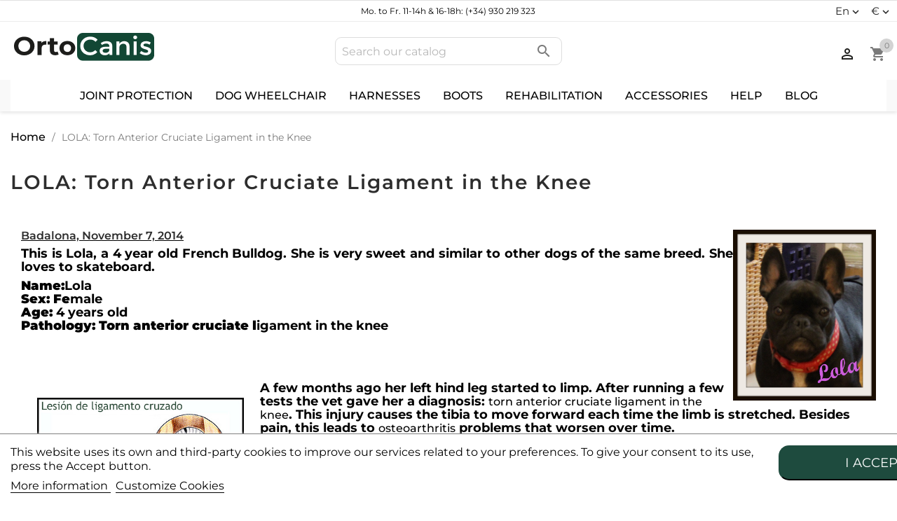

--- FILE ---
content_type: text/html; charset=utf-8
request_url: https://www.ortocanis.com/en/content/lola-torn-anterior-cruciate-ligament-in-the-knee
body_size: 16258
content:
<!doctype html>
<html lang="en-US">

  <head>
    
      
  <meta charset="utf-8">


  <meta http-equiv="x-ua-compatible" content="ie=edge">



  <title>LOLA: Torn Anterior Cruciate Ligament in the Knee</title>
  
    
  
  <meta name="description" content="This is the case of Lola, a French Bulldog with a torn ACL. Learn about the treatment options and her recovery process.">
  <meta name="keywords" content="ligament, folded dog TPLO, synthetic ligament, joint protector, condroprotector, Metacam, Previcox, antiinflamtorio, tibial plateau">
        <link rel="canonical" href="https://www.ortocanis.com/en/content/lola-torn-anterior-cruciate-ligament-in-the-knee">
  
    
  
  
    <link rel="alternate" href="https://www.ortocanis.com/en/content/lola-torn-anterior-cruciate-ligament-in-the-knee" hreflang="x-default">
                              <link rel="alternate" href="https://www.ortocanis.com/es/content/lola-rotura-del-ligamento-cruzado-anterior-de-la-rodilla" hreflang="es-es">
                                    <link rel="alternate" href="https://www.ortocanis.com/en/content/lola-torn-anterior-cruciate-ligament-in-the-knee" hreflang="en-us">
                                  <link rel="alternate" href="https://www.ortocanis.com/fr/content/lola-casser-cranienne-ligament-croise-du-genou" hreflang="fr-fr">
                                  <link rel="alternate" href="https://www.ortocanis.com/pt/content/lola-rutura-do-ligamento-cruzado-cranial-do-joelho" hreflang="pt-pt">
                                  <link rel="alternate" href="https://www.ortocanis.com/de/content/lola-riss-des-kranialen-kreuzbandes-des-knies" hreflang="de-de">
                                  <link rel="alternate" href="https://www.ortocanis.com/it/content/lola-rottura-del-legamento-crociato-craniale-del-ginocchio" hreflang="it-it">
                                    <link rel="alternate" href="https://www.ortocanis.com/ko/content/lola-torn-anterior-cruciate-ligament-in-the-knee" hreflang="ko-kp">
                                    <link rel="alternate" href="https://www.ortocanis.com/ca/content/lola-rotura-del-ligamento-cruzado-anterior-de-la-rodilla" hreflang="ca-es">
            

  
    <script type="application/ld+json">
  {
    "@context": "https://schema.org",
    "@type": "Organization",
    "name" : "Ortocanis.com",
    "url" : "https://www.ortocanis.com/en/",
          "logo": {
        "@type": "ImageObject",
        "url":"https://www.ortocanis.com/img/logo-1666690178.jpg"
      }
      }
</script>

<script type="application/ld+json">
  {
    "@context": "https://schema.org",
    "@type": "WebPage",
    "isPartOf": {
      "@type": "WebSite",
      "url":  "https://www.ortocanis.com/en/",
      "name": "Ortocanis.com"
    },
    "name": "LOLA: Torn Anterior Cruciate Ligament in the Knee",
    "url":  "https://www.ortocanis.com/en/content/lola-torn-anterior-cruciate-ligament-in-the-knee"
  }
</script>


  <script type="application/ld+json">
    {
      "@context": "https://schema.org",
      "@type": "BreadcrumbList",
      "itemListElement": [
                  {
            "@type": "ListItem",
            "position": 1,
            "name": "Home",
            "item": "https://www.ortocanis.com/en/"
          },                  {
            "@type": "ListItem",
            "position": 2,
            "name": "LOLA: Torn Anterior Cruciate Ligament in the Knee",
            "item": "https://www.ortocanis.com/en/content/lola-torn-anterior-cruciate-ligament-in-the-knee"
          }              ]
    }
  </script>
  
  
  
  
  
    
  

  
    <meta property="og:title" content="LOLA: Torn Anterior Cruciate Ligament in the Knee" />
    <meta property="og:description" content="This is the case of Lola, a French Bulldog with a torn ACL. Learn about the treatment options and her recovery process." />
    <meta property="og:url" content="https://www.ortocanis.com/en/content/lola-torn-anterior-cruciate-ligament-in-the-knee" />
    <meta property="og:site_name" content="Ortocanis.com" />
    <meta property="og:type" content="website" />    



  <meta name="viewport" content="width=device-width, initial-scale=1">



  <link rel="icon" type="image/vnd.microsoft.icon" href="https://www.ortocanis.com/img/favicon.ico?17506730321">
  <link rel="shortcut icon" type="image/x-icon" href="https://www.ortocanis.com/img/favicon.ico?17506730321">



    <link rel="stylesheet" href="https://www.ortocanis.com/themes/ortocanis_child/assets/css/_partials/font-colors.css?v=12" type="text/css" media="all">
  <link rel="stylesheet" href="https://www.ortocanis.com/modules/advancedvatmanager/views/css/front.css?v=12" type="text/css" media="all">
  <link rel="stylesheet" href="https://www.ortocanis.com/themes/ortocanis_child/assets/css/theme.css?v=12" type="text/css" media="all">
  <link rel="stylesheet" href="https://www.ortocanis.com/modules/blockreassurance/views/dist/front.css?v=12" type="text/css" media="all">
  <link rel="stylesheet" href="/modules/layerslider/views/css/layerslider/layerslider.css?v=6.6.9?v=12" type="text/css" media="all">
  <link rel="stylesheet" href="/modules/layerslider/views/lib/font-awesome/css/font-awesome.min.css?v=4.7.0?v=12" type="text/css" media="all">
  <link rel="stylesheet" href="https://www.ortocanis.com/themes/ortocanis_child/modules/ps_searchbar/ps_searchbar.css?v=12" type="text/css" media="all">
  <link rel="stylesheet" href="https://www.ortocanis.com/modules/megaaffiliates/views/css/megaaffiliates.css?v=12" type="text/css" media="all">
  <link rel="stylesheet" href="https://www.ortocanis.com/modules/paypal/views/css/paypal_fo.css?v=12" type="text/css" media="all">
  <link rel="stylesheet" href="https://www.ortocanis.com/modules/estimateddelivery/views/css/estimateddelivery.css?v=12" type="text/css" media="all">
  <link rel="stylesheet" href="https://www.ortocanis.com/modules/estimateddelivery/views/css/font-awesome.css?v=12" type="text/css" media="all">
  <link rel="stylesheet" href="https://www.ortocanis.com/modules/productcomments/views/css/productcomments.css?v=12" type="text/css" media="all">
  <link rel="stylesheet" href="https://www.ortocanis.com/themes/ortocanis_child/modules/ecommsearchbar//views/css/ecommsearchbar.css?v=12" type="text/css" media="all">
  <link rel="stylesheet" href="https://www.ortocanis.com/modules/g_relatedcrosssellingproducts/views/css/front/owl.carousel.min.css?v=12" type="text/css" media="all">
  <link rel="stylesheet" href="https://www.ortocanis.com/modules/g_relatedcrosssellingproducts/views/css/front/owl.theme.default.min.css?v=12" type="text/css" media="all">
  <link rel="stylesheet" href="https://www.ortocanis.com/themes/ortocanis_child/modules/g_relatedcrosssellingproducts/views/css/front/g_relatedcrosssellingproducts.css?v=12" type="text/css" media="all">
  <link rel="stylesheet" href="https://www.ortocanis.com/modules/sequra/views/css/custom.css?v=12" type="text/css" media="all">
  <link rel="stylesheet" href="https://www.ortocanis.com/modules/productlabelsandstickers/views/css/stickers.css?v=12" type="text/css" media="all">
  <link rel="stylesheet" href="https://www.ortocanis.com/modules/codfee/views/css/codfee_1.6.css?v=12" type="text/css" media="all">
  <link rel="stylesheet" href="https://www.ortocanis.com/modules/lgcookieslaw/views/css/front.css?v=12" type="text/css" media="all">
  <link rel="stylesheet" href="https://www.ortocanis.com/modules/lgcookieslaw/views/css/lgcookieslaw.css?v=12" type="text/css" media="all">
  <link rel="stylesheet" href="https://www.ortocanis.com/js/jquery/ui/themes/base/minified/jquery-ui.min.css?v=12" type="text/css" media="all">
  <link rel="stylesheet" href="https://www.ortocanis.com/js/jquery/ui/themes/base/minified/jquery.ui.theme.min.css?v=12" type="text/css" media="all">
  <link rel="stylesheet" href="https://www.ortocanis.com/js/jquery/plugins/fancybox/jquery.fancybox.css?v=12" type="text/css" media="all">
  <link rel="stylesheet" href="https://www.ortocanis.com/themes/ortocanis_child/modules/ecommbanners/views/css/front/ecommbanners.css?v=12" type="text/css" media="all">
  <link rel="stylesheet" href="https://www.ortocanis.com/modules/faqs/views/css/myprestamodules_font.css?v=12" type="text/css" media="all">
  <link rel="stylesheet" href="https://www.ortocanis.com/modules/faqs/views/css/footer.css?v=12" type="text/css" media="all">
  <link rel="stylesheet" href="https://www.ortocanis.com/themes/ortocanis_child/modules/faqs/views/css/faq.css?v=12" type="text/css" media="all">
  <link rel="stylesheet" href="https://www.ortocanis.com/modules/faqs/views/css/faqs_form.css?v=12" type="text/css" media="all">
  <link rel="stylesheet" href="https://www.ortocanis.com/modules/faqs/views/css/codemirror_custom.css?v=12" type="text/css" media="all">
  <link rel="stylesheet" href="https://www.ortocanis.com/themes/ortocanis_child/modules/ecommowlslider/views/css/ecommowlslider.css?v=12" type="text/css" media="all">
  <link rel="stylesheet" href="https://www.ortocanis.com/themes/ortocanis_child/modules/ecommowlslider/views/css/ecommowlslider-custom.css?v=12" type="text/css" media="all">
  <link rel="stylesheet" href="https://www.ortocanis.com/themes/ortocanis_child/modules/iqitmegamenu/views/css/front.css?v=12" type="text/css" media="all">
  <link rel="stylesheet" href="https://www.ortocanis.com/themes/ortocanis_child/modules/ecomminfinitescroll/views/css/ecomminfinitescroll.css?v=12" type="text/css" media="all">
  <link rel="stylesheet" href="https://www.ortocanis.com/themes/ortocanis_child/modules/iqitmegamenu/views/css/iqitmegamenu_s_1.css?v=12" type="text/css" media="all">
  <link rel="stylesheet" href="https://www.ortocanis.com/themes/ortocanis_child/assets/css/_partials/type1/header.css?v=12" type="text/css" media="all">
  <link rel="stylesheet" href="https://www.ortocanis.com/themes/ortocanis_child/assets/css/_partials/type1/product-list.css?v=12" type="text/css" media="all">
  <link rel="stylesheet" href="https://www.ortocanis.com/themes/ortocanis_child/assets/css/_partials/type1/footer.css?v=12" type="text/css" media="all">
  <link rel="stylesheet" href="https://www.ortocanis.com/themes/ortocanis_child/assets/css/_partials/cms.css?v=12" type="text/css" media="all">
  <link rel="stylesheet" href="https://www.ortocanis.com/themes/ortocanis_child/modules/prestasmartwishlist/views/css/front/smart_wishlist.css?v=12" type="text/css" media="all">




  

  <script type="text/javascript">
        var LS_Meta = {"v":"6.6.9"};
        var added_img = "https:\/\/www.ortocanis.com\/modules\/prestasmartwishlist\/views\/img\/icon5.png";
        var advancedvatmanager = {"admin_ajax_url_advancedvatmanager":"","id_customer":false,"id_customer_field":"customer_address[id_customer]","id_address":false,"vat_number":"customer_address[vat_number]","country_name":"customer_address[id_country]","company":"customer_address[company]","address1":"customer_address[address1]","address2":"customer_address[address2]","postcode":"customer_address[postcode]","city":"customer_address[city]","error_msg":"Error checking VAT number.","PS1770":true,"controller":"cms","ajax_url_addressVAT":"https:\/\/www.ortocanis.com\/en\/module\/advancedvatmanager\/AddressVAT","vat_field":"optional","display_with_company":false,"company_validation":false,"company_validation_address":false,"label":"","legend":"","NOTALLOW_CHECKOUT_WITHOUT_VALIDATION":"1","opc_presteamshop_enabled":true,"price_label_exempt":"","product_action_container":"No template found for module advancedvatmanager","VOEC_limit":3000,"disable_cart_nonvoec":"0","dniverificator_module_enabled":false,"valid_countries":["1","2","3","236","16","76","74","20","37","193","86","7","8","9","143","26","10","125","131","12","139","13","14","15","17","36","18"]};
        var ecomminfinitescroll_html_bottom = "<div class=\"paginationextrainfo\">\n    <div class=\"textinfo\">\n        <span>Showing<\/span> <span id=\"showing_current-info\"><\/span> <span>of<\/span>  <span id=\"total_intems-info\"><\/span><span>  products\n    <\/span><\/div>\n    <div class=\"col-xs-12 text-xs-center showing-bar\">\n        <div class=\"showing-bar-container\">\n            <div class=\"showing-bar-active bg-primary\" style=\"width: calc((100% \/ 35) * 4)\"><\/div>\n        <\/div>\n<\/div>\n\n<\/div>\n<div class=\"ecomminfinitescrollbutton loading\">\n    <button class=\"btn btn-primary\" id=\"ecomminfinitescrollbutton\" next-page=\"1\">Load more products<\/button>\n    <div class=\"loadinglabel\">Loading...<\/div>\n<\/div>";
        var ecomminfinitescroll_html_top = "<div class=\"ecomminfinitescrollbutton_top loading\">\n    <button class=\"btn btn-primary\" id=\"ecomminfinitescrollbutton_top\" prev-page=\"1\">Load previous products<\/button>\n    <div class=\"loadinglabel\">Loading...<\/div>\n<\/div>";
        var ecomminfinitescroll_list_products = "#js-product-list > .products";
        var ecomminfinitescroll_pagination = ".pagination";
        var get_params_ecommwpo = "?opt=isolang|en*id_lang|2*controller|cms*id_cms|100";
        var iqitmegamenu = {"sticky":true,"mobileType":"push","containerSelector":"#wrapper .container"};
        var klCustomer = {"email":null,"firstName":null,"lastName":null};
        var lgcookieslaw_block = false;
        var lgcookieslaw_cookie_name = "__lglaw";
        var lgcookieslaw_position = "2";
        var lgcookieslaw_reload = true;
        var lgcookieslaw_session_time = "31536000";
        var normal_img = "https:\/\/www.ortocanis.com\/modules\/prestasmartwishlist\/views\/img\/icon.png";
        var presta_customer_error = "Please login to add product into wishlist";
        var presta_mylist_url = "https:\/\/www.ortocanis.com\/en\/module\/prestasmartwishlist\/mylist";
        var presta_process_url = "https:\/\/www.ortocanis.com\/en\/module\/prestasmartwishlist\/process";
        var presta_select_error = "Please select products";
        var prestashop = {"cart":{"products":[],"totals":{"total":{"type":"total","label":"Total","amount":0,"value":"\u20ac0.00"},"total_including_tax":{"type":"total","label":"Total (tax incl.)","amount":0,"value":"\u20ac0.00"},"total_excluding_tax":{"type":"total","label":"Total (tax excl.)","amount":0,"value":"\u20ac0.00"}},"subtotals":{"products":{"type":"products","label":"Subtotal","amount":0,"value":"\u20ac0.00"},"discounts":null,"shipping":{"type":"shipping","label":"Shipping","amount":0,"value":""},"tax":null},"products_count":0,"summary_string":"0 items","vouchers":{"allowed":1,"added":[]},"discounts":[],"minimalPurchase":0,"minimalPurchaseRequired":""},"currency":{"id":1,"name":"Euro","iso_code":"EUR","iso_code_num":"978","sign":"\u20ac"},"customer":{"lastname":null,"firstname":null,"email":null,"birthday":null,"newsletter":null,"newsletter_date_add":null,"optin":null,"website":null,"company":null,"siret":null,"ape":null,"is_logged":false,"gender":{"type":null,"name":null},"addresses":[]},"language":{"name":"English (English)","iso_code":"en","locale":"en-US","language_code":"en-us","is_rtl":"0","date_format_lite":"m\/d\/Y","date_format_full":"m\/d\/Y H:i:s","id":2},"page":{"title":"","canonical":"https:\/\/www.ortocanis.com\/en\/content\/lola-torn-anterior-cruciate-ligament-in-the-knee","meta":{"title":"LOLA: Torn Anterior Cruciate Ligament in the Knee","description":"This is the case of Lola, a French Bulldog with a torn ACL. Learn about the treatment options and her recovery process.","keywords":"ligament, folded dog TPLO, synthetic ligament, joint protector, condroprotector, Metacam, Previcox, antiinflamtorio, tibial plateau","robots":"index"},"page_name":"cms","body_classes":{"lang-en":true,"lang-rtl":false,"country-ES":true,"currency-EUR":true,"layout-full-width":true,"page-cms":true,"tax-display-disabled":true,"cms-id-100":true},"admin_notifications":[]},"shop":{"name":"Ortocanis.com","logo":"https:\/\/www.ortocanis.com\/img\/logo-1666690178.jpg","stores_icon":"https:\/\/www.ortocanis.com\/img\/logo_stores.png","favicon":"https:\/\/www.ortocanis.com\/img\/favicon.ico"},"urls":{"base_url":"https:\/\/www.ortocanis.com\/","current_url":"https:\/\/www.ortocanis.com\/en\/content\/lola-torn-anterior-cruciate-ligament-in-the-knee","shop_domain_url":"https:\/\/www.ortocanis.com","img_ps_url":"https:\/\/www.ortocanis.com\/img\/","img_cat_url":"https:\/\/www.ortocanis.com\/img\/c\/","img_lang_url":"https:\/\/www.ortocanis.com\/img\/l\/","img_prod_url":"https:\/\/www.ortocanis.com\/img\/p\/","img_manu_url":"https:\/\/www.ortocanis.com\/img\/m\/","img_sup_url":"https:\/\/www.ortocanis.com\/img\/su\/","img_ship_url":"https:\/\/www.ortocanis.com\/img\/s\/","img_store_url":"https:\/\/www.ortocanis.com\/img\/st\/","img_col_url":"https:\/\/www.ortocanis.com\/img\/co\/","img_url":"https:\/\/www.ortocanis.com\/themes\/ortocanis_child\/assets\/img\/","css_url":"https:\/\/www.ortocanis.com\/themes\/ortocanis_child\/assets\/css\/","js_url":"https:\/\/www.ortocanis.com\/themes\/ortocanis_child\/assets\/js\/","pic_url":"https:\/\/www.ortocanis.com\/upload\/","pages":{"address":"https:\/\/www.ortocanis.com\/en\/address","addresses":"https:\/\/www.ortocanis.com\/en\/addresses","authentication":"https:\/\/www.ortocanis.com\/en\/login","cart":"https:\/\/www.ortocanis.com\/en\/cart","category":"https:\/\/www.ortocanis.com\/en\/index.php?controller=category","cms":"https:\/\/www.ortocanis.com\/en\/index.php?controller=cms","contact":"https:\/\/www.ortocanis.com\/en\/contact-us","discount":"https:\/\/www.ortocanis.com\/en\/discount","guest_tracking":"https:\/\/www.ortocanis.com\/en\/guest-tracking","history":"https:\/\/www.ortocanis.com\/en\/order-history","identity":"https:\/\/www.ortocanis.com\/en\/identity","index":"https:\/\/www.ortocanis.com\/en\/","my_account":"https:\/\/www.ortocanis.com\/en\/my-account","order_confirmation":"https:\/\/www.ortocanis.com\/en\/order-confirmation","order_detail":"https:\/\/www.ortocanis.com\/en\/index.php?controller=order-detail","order_follow":"https:\/\/www.ortocanis.com\/en\/order-follow","order":"https:\/\/www.ortocanis.com\/en\/order","order_return":"https:\/\/www.ortocanis.com\/en\/index.php?controller=order-return","order_slip":"https:\/\/www.ortocanis.com\/en\/credit-slip","pagenotfound":"https:\/\/www.ortocanis.com\/en\/page-not-found","password":"https:\/\/www.ortocanis.com\/en\/password-recovery","pdf_invoice":"https:\/\/www.ortocanis.com\/en\/index.php?controller=pdf-invoice","pdf_order_return":"https:\/\/www.ortocanis.com\/en\/index.php?controller=pdf-order-return","pdf_order_slip":"https:\/\/www.ortocanis.com\/en\/index.php?controller=pdf-order-slip","prices_drop":"https:\/\/www.ortocanis.com\/en\/prices-drop","product":"https:\/\/www.ortocanis.com\/en\/index.php?controller=product","search":"https:\/\/www.ortocanis.com\/en\/search?id=%5Bid%5D","sitemap":"https:\/\/www.ortocanis.com\/en\/sitemap","stores":"https:\/\/www.ortocanis.com\/en\/stores","supplier":"https:\/\/www.ortocanis.com\/en\/supplier","register":"https:\/\/www.ortocanis.com\/en\/login?create_account=1","order_login":"https:\/\/www.ortocanis.com\/en\/order?login=1"},"alternative_langs":{"es":"https:\/\/www.ortocanis.com\/es\/content\/lola-rotura-del-ligamento-cruzado-anterior-de-la-rodilla","en-us":"https:\/\/www.ortocanis.com\/en\/content\/lola-torn-anterior-cruciate-ligament-in-the-knee","fr-fr":"https:\/\/www.ortocanis.com\/fr\/content\/lola-casser-cranienne-ligament-croise-du-genou","pt-pt":"https:\/\/www.ortocanis.com\/pt\/content\/lola-rutura-do-ligamento-cruzado-cranial-do-joelho","de-de":"https:\/\/www.ortocanis.com\/de\/content\/lola-riss-des-kranialen-kreuzbandes-des-knies","it-it":"https:\/\/www.ortocanis.com\/it\/content\/lola-rottura-del-legamento-crociato-craniale-del-ginocchio","ko":"https:\/\/www.ortocanis.com\/ko\/content\/lola-torn-anterior-cruciate-ligament-in-the-knee","ca-es":"https:\/\/www.ortocanis.com\/ca\/content\/lola-rotura-del-ligamento-cruzado-anterior-de-la-rodilla"},"theme_assets":"\/themes\/ortocanis_child\/assets\/","actions":{"logout":"https:\/\/www.ortocanis.com\/en\/?mylogout="},"no_picture_image":{"bySize":{"small_default":{"url":"https:\/\/www.ortocanis.com\/img\/p\/en-default-small_default.jpg","width":98,"height":98},"cart_default":{"url":"https:\/\/www.ortocanis.com\/img\/p\/en-default-cart_default.jpg","width":125,"height":125},"home_default":{"url":"https:\/\/www.ortocanis.com\/img\/p\/en-default-home_default.jpg","width":323,"height":323},"home_default_2":{"url":"https:\/\/www.ortocanis.com\/img\/p\/en-default-home_default_2.jpg","width":323,"height":323},"medium_default":{"url":"https:\/\/www.ortocanis.com\/img\/p\/en-default-medium_default.jpg","width":452,"height":452},"large_default":{"url":"https:\/\/www.ortocanis.com\/img\/p\/en-default-large_default.jpg","width":800,"height":800}},"small":{"url":"https:\/\/www.ortocanis.com\/img\/p\/en-default-small_default.jpg","width":98,"height":98},"medium":{"url":"https:\/\/www.ortocanis.com\/img\/p\/en-default-home_default_2.jpg","width":323,"height":323},"large":{"url":"https:\/\/www.ortocanis.com\/img\/p\/en-default-large_default.jpg","width":800,"height":800},"legend":""}},"configuration":{"display_taxes_label":false,"display_prices_tax_incl":true,"is_catalog":false,"show_prices":true,"opt_in":{"partner":false},"quantity_discount":{"type":"discount","label":"Unit discount"},"voucher_enabled":1,"return_enabled":0},"field_required":[],"breadcrumb":{"links":[{"title":"Home","url":"https:\/\/www.ortocanis.com\/en\/"},{"title":"LOLA: Torn Anterior Cruciate Ligament in the Knee","url":"https:\/\/www.ortocanis.com\/en\/content\/lola-torn-anterior-cruciate-ligament-in-the-knee"}],"count":2},"link":{"protocol_link":"https:\/\/","protocol_content":"https:\/\/"},"time":1769717842,"static_token":"c1618926a4b8bed702f0b90f0628eed2","token":"c1618926a4b8bed702f0b90f0628eed2","debug":false,"modules":{"ecommseo":null}};
        var psr_icon_color = "#1E4B3E";
      </script>



  <meta name="generator" content="Powered by Creative Slider 6.6.9 - Multi-Purpose, Responsive, Parallax, Mobile-Friendly Slider Module for PrestaShop." />
<script type="text/javascript">
    var ed_hours = 'hours';
    var ed_minutes = 'minutes';
    var ed_and = 'and';
    var ed_refresh = 'Picking time limit reached please refresh your browser to see your new estimated delivery.';
    var ed_disable_cc = 0;
    /*var ed_has_combi = ; */
    var ed_placement = 50;
    var ed_custom_sel = '.displayProductDeliveryTime';
    var ed_custom_ins = '2';
    var ed_sm = 1;
    var ed_in_modal = 0;
    var front_ajax_url = 'https://www.ortocanis.com/en/module/estimateddelivery/AjaxRefresh?token=c1618926a4b8bed702f0b90f0628eed2';
    var front_ajax_cart_url = 'https://www.ortocanis.com/en/module/estimateddelivery/ajaxcart?token=c1618926a4b8bed702f0b90f0628eed2';
    var ps_version = '17';
    var ed_display_option = 0;
</script>
<meta property="og:image" content="https://www.ortocanis.com/modules/ecommseo/img/opengraph_logo.png"><meta name="twitter:card" content="summary_large_image"><meta name="twitter:site" content="@www.ortocanis.com" /><meta name="twitter:domain" content="www.ortocanis.com"><meta name="twitter:url" content="https://www.ortocanis.com/en/content/lola-torn-anterior-cruciate-ligament-in-the-knee"><meta name="twitter:title" content="LOLA: Torn Anterior Cruciate Ligament in the Knee"><meta name="twitter:description" content="This is the case of Lola, a French Bulldog with a torn ACL. Learn about the treatment options and her recovery process."><meta name="twitter:image" content="https://www.ortocanis.com/modules/ecommseo/img/twittertag_logo.png">
<script type="text/javascript" data-keepinline="true">
    var trustpilot_script_url = 'https://invitejs.trustpilot.com/tp.min.js';
    var trustpilot_key = 'VqDw5HWTN217X7mc';
    var trustpilot_widget_script_url = '//widget.trustpilot.com/bootstrap/v5/tp.widget.bootstrap.min.js';
    var trustpilot_integration_app_url = 'https://ecommscript-integrationapp.trustpilot.com';
    var trustpilot_preview_css_url = '//ecommplugins-scripts.trustpilot.com/v2.1/css/preview.min.css';
    var trustpilot_preview_script_url = '//ecommplugins-scripts.trustpilot.com/v2.1/js/preview.min.js';
    var trustpilot_ajax_url = 'https://www.ortocanis.com/en/module/trustpilot/trustpilotajax';
    var user_id = '0';
    var trustpilot_trustbox_settings = {"trustboxes":[],"activeTrustbox":0,"pageUrls":{"landing":"https:\/\/www.ortocanis.com\/es\/","category":"https:\/\/www.ortocanis.com\/es\/accesorios-y-recambios","product":"https:\/\/www.ortocanis.com\/es\/protectores-articulares-para-perros\/munequera-perro.html#\/contorno_del_carpo-17_19_cm_talla_l"}};
</script>
<script type="text/javascript" src="/modules/trustpilot/views/js/tp_register.min.js"></script>
<script type="text/javascript" src="/modules/trustpilot/views/js/tp_trustbox.min.js"></script>
<script type="text/javascript" src="/modules/trustpilot/views/js/tp_preview.min.js"></script>

	<script type="text/javascript">
	   var nbProductCart = "0";
	   var favico_front_controller = "https://www.ortocanis.com/en/module/faviconotification/FrontAjaxFaviconotification";
       var BgColor = "#ff0000";
       var TxtColor = "#ffffff";
	</script>




    
  </head>

  <body id="cms" class="lang-en country-es currency-eur layout-full-width page-cms tax-display-disabled cms-id-100">

    
      
    

    <main>
      
              

      <header id="header">
        
                       
  <div class="header-banner">
    <div id="ecommbanners_displayBanner" class="ecommbanners">
	<ul class="htmlcontent clearfix" style="grid-template-columns: repeat(3, 1fr); ">
		
			<li class="htmlcontent-item-1" style="grid-row: span 1; grid-column: span 12;">
					
					
					     
    					    
							<figure>
																											<div class="item-html onlytext">
											<p style="text-align:center;">Mo. to Fr. 11-14h &amp; 16-18h: (+34) 930 219 323</p>
										</div>
																	
																																		<div id="currency-lang-selectors">
										<div class="lang-selector">
											<div id="_desktop_language_selector">
  <div class="language-selector-wrapper">
    <div class="language-selector dropdown js-dropdown">
      <button data-toggle="dropdown" class="hidden-sm-down btn-unstyle" aria-haspopup="true" aria-expanded="false" aria-label="Language dropdown">
        <span class="expand-more">en</span>
        <i class="material-icons expand-more">expand_more</i>
      </button>
      <ul class="dropdown-menu hidden-sm-down" aria-labelledby="language-selector-label">
                  <li >
            <a href="https://www.ortocanis.com/es/content/lola-rotura-del-ligamento-cruzado-anterior-de-la-rodilla" class="dropdown-item" data-iso-code="es">Español</a>
          </li>
                  <li  class="current" >
            <a href="https://www.ortocanis.com/en/content/lola-torn-anterior-cruciate-ligament-in-the-knee" class="dropdown-item" data-iso-code="en">English</a>
          </li>
                  <li >
            <a href="https://www.ortocanis.com/fr/content/lola-casser-cranienne-ligament-croise-du-genou" class="dropdown-item" data-iso-code="fr">Français</a>
          </li>
                  <li >
            <a href="https://www.ortocanis.com/pt/content/lola-rutura-do-ligamento-cruzado-cranial-do-joelho" class="dropdown-item" data-iso-code="pt">Português</a>
          </li>
                  <li >
            <a href="https://www.ortocanis.com/de/content/lola-riss-des-kranialen-kreuzbandes-des-knies" class="dropdown-item" data-iso-code="de">Deutsch</a>
          </li>
                  <li >
            <a href="https://www.ortocanis.com/it/content/lola-rottura-del-legamento-crociato-craniale-del-ginocchio" class="dropdown-item" data-iso-code="it">Italiano</a>
          </li>
                  <li >
            <a href="https://www.ortocanis.com/ko/content/lola-torn-anterior-cruciate-ligament-in-the-knee" class="dropdown-item" data-iso-code="ko">한국어</a>
          </li>
                  <li >
            <a href="https://www.ortocanis.com/ca/content/lola-rotura-del-ligamento-cruzado-anterior-de-la-rodilla" class="dropdown-item" data-iso-code="ca">Català</a>
          </li>
              </ul>

        <select class="resp-dropdown-menu link hidden-md-up" aria-labelledby="language-selector-label">
                            <option value="https://www.ortocanis.com/es/content/lola-rotura-del-ligamento-cruzado-anterior-de-la-rodilla" data-iso-code="es">
                    es
                </option>
                            <option value="https://www.ortocanis.com/en/content/lola-torn-anterior-cruciate-ligament-in-the-knee" selected="selected" data-iso-code="en">
                    en
                </option>
                            <option value="https://www.ortocanis.com/fr/content/lola-casser-cranienne-ligament-croise-du-genou" data-iso-code="fr">
                    fr
                </option>
                            <option value="https://www.ortocanis.com/pt/content/lola-rutura-do-ligamento-cruzado-cranial-do-joelho" data-iso-code="pt">
                    pt
                </option>
                            <option value="https://www.ortocanis.com/de/content/lola-riss-des-kranialen-kreuzbandes-des-knies" data-iso-code="de">
                    de
                </option>
                            <option value="https://www.ortocanis.com/it/content/lola-rottura-del-legamento-crociato-craniale-del-ginocchio" data-iso-code="it">
                    it
                </option>
                            <option value="https://www.ortocanis.com/ko/content/lola-torn-anterior-cruciate-ligament-in-the-knee" data-iso-code="ko">
                    ko
                </option>
                            <option value="https://www.ortocanis.com/ca/content/lola-rotura-del-ligamento-cruzado-anterior-de-la-rodilla" data-iso-code="ca">
                    ca
                </option>
                    </select>
    </div>
  </div>
</div>

										</div>
										<div class="currency-selector">
											<div id="_desktop_currency_selector">
  <div class="currency-selector dropdown js-dropdown">
    <span id="currency-selector-label">Currency:</span>
    <button data-toggle="dropdown" class="hidden-sm-down btn-unstyle" aria-haspopup="true" aria-expanded="false" aria-label="Currency dropdown">
      <span class="expand-more _gray-darker"> €</span>
      <i class="material-icons expand-more">expand_more</i>
    </button>
    <ul class="dropdown-menu hidden-sm-down" aria-labelledby="currency-selector-label">
              <li >
          <a title="Czech Koruna" href="https://www.ortocanis.com/en/content/lola-torn-anterior-cruciate-ligament-in-the-knee?SubmitCurrency=1&amp;id_currency=7" class="dropdown-item">CZK Kč</a>
        </li>
              <li  class="current" >
          <a title="Euro" href="https://www.ortocanis.com/en/content/lola-torn-anterior-cruciate-ligament-in-the-knee?SubmitCurrency=1&amp;id_currency=1" class="dropdown-item">EUR €</a>
        </li>
              <li >
          <a title="Libra esterlina" href="https://www.ortocanis.com/en/content/lola-torn-anterior-cruciate-ligament-in-the-knee?SubmitCurrency=1&amp;id_currency=4" class="dropdown-item">GBP £</a>
        </li>
              <li >
          <a title="Won surcoreano" href="https://www.ortocanis.com/en/content/lola-torn-anterior-cruciate-ligament-in-the-knee?SubmitCurrency=1&amp;id_currency=3" class="dropdown-item">KRW ₩</a>
        </li>
              <li >
          <a title="Peso mexicano" href="https://www.ortocanis.com/en/content/lola-torn-anterior-cruciate-ligament-in-the-knee?SubmitCurrency=1&amp;id_currency=5" class="dropdown-item">MXN $</a>
        </li>
              <li >
          <a title="Polish Zloty" href="https://www.ortocanis.com/en/content/lola-torn-anterior-cruciate-ligament-in-the-knee?SubmitCurrency=1&amp;id_currency=6" class="dropdown-item">PLN zł</a>
        </li>
              <li >
          <a title="Dólar estadounidense" href="https://www.ortocanis.com/en/content/lola-torn-anterior-cruciate-ligament-in-the-knee?SubmitCurrency=1&amp;id_currency=2" class="dropdown-item">USD $</a>
        </li>
          </ul>
    <select class="resp-dropdown-menu link hidden-md-up" aria-labelledby="currency-selector-label">
              <option value="https://www.ortocanis.com/en/content/lola-torn-anterior-cruciate-ligament-in-the-knee?SubmitCurrency=1&amp;id_currency=7">CZK Kč</option>
              <option value="https://www.ortocanis.com/en/content/lola-torn-anterior-cruciate-ligament-in-the-knee?SubmitCurrency=1&amp;id_currency=1" selected="selected">EUR €</option>
              <option value="https://www.ortocanis.com/en/content/lola-torn-anterior-cruciate-ligament-in-the-knee?SubmitCurrency=1&amp;id_currency=4">GBP £</option>
              <option value="https://www.ortocanis.com/en/content/lola-torn-anterior-cruciate-ligament-in-the-knee?SubmitCurrency=1&amp;id_currency=3">KRW ₩</option>
              <option value="https://www.ortocanis.com/en/content/lola-torn-anterior-cruciate-ligament-in-the-knee?SubmitCurrency=1&amp;id_currency=5">MXN $</option>
              <option value="https://www.ortocanis.com/en/content/lola-torn-anterior-cruciate-ligament-in-the-knee?SubmitCurrency=1&amp;id_currency=6">PLN zł</option>
              <option value="https://www.ortocanis.com/en/content/lola-torn-anterior-cruciate-ligament-in-the-knee?SubmitCurrency=1&amp;id_currency=2">USD $</option>
          </select>
  </div>
</div>

										</div>
									</div>
															</figure>

    						    														</li>
			</ul>
</div>
	<div class="clearfix"></div>

  </div>



  <nav class="header-nav">
    <div class="container">
      <div class="row">
        <div class="hidden-md-down">
          <div class="col-md-5 col-xs-12">
            
          </div>
          <div class="col-md-7 right-nav">
              
          </div>
        </div>
        <div class="hidden-lg-up text-sm-center mobile">
                    <div class="item" id="_mobile_iqitmenu"></div>

          <div class="subelements">
              <div class="top-logo" id="_mobile_logo"></div>

              <div class="rightelements">
                  <div class="item presta-nav1-wishlist-btn" id="_mobile_wihslist"></div>
                  <div class="item" id="_mobile_search"></div>
                  <div class="item" id="_mobile_user_info"></div>
                  <div class="item" id="_mobile_cart"></div>
              </div>
          </div>

        </div>
      </div>
    </div>
  </nav>



  <div class="header-top">
    <div class="container header-top-container">
       <div class="row">
        <div class="col-md-3 hidden-md-down" id="_desktop_logo">
                                    
  <a href="https://www.ortocanis.com/en/">
    <img
      class="logo img-fluid"
      src="https://www.ortocanis.com/img/logo-1666690178.jpg"
      alt="Ortocanis.com"
      loading="lazy"
      width="200"
      height="52">
  </a>

                              </div>
         <div class="header-top-center col-md-6 col-sm-12 position-static">
           
<div id="_desktop_search">
	<i class="material-icons fakesearch hidden-lg-up" aria-hidden="true">search</i>
	<div id="search_widget" class="search-widgets" data-search-controller-url="//www.ortocanis.com/en/search?id=%5Bid%5D">
		<form method="get" action="//www.ortocanis.com/en/search?id=%5Bid%5D">
			<input type="hidden" name="controller" value="search">
			<i class="material-icons search" aria-hidden="true">search</i>
			<input type="text" name="s" value="" placeholder="Search our catalog" aria-label="Search">
			<i class="material-icons clear" aria-hidden="true">clear</i>
		</form>
	</div>

	<div id="content_search">
		<div class="header_searchbar">
			<p class="searchbar_items">Resultados: <span class="items_show"></span> de <span class="total_items"></span> producto(s) - <strong class="link_allresult"></strong></p>
			<button type="button" class="close"><span aria-hidden="true">×</span></button>
		</div>
		<div class="result_searchbar"></div>
		<div class="allresult_searchbar"></div>
	</div>

</div>


         </div>
        <div class="header-top-right col-md-3 col-sm-12 position-static">
          <div id="_desktop_user_info">
    <div class="user-info">
                    <a
                    href="https://www.ortocanis.com/en/my-account"
                    title="Log in to your customer account"
                    rel="nofollow"
            >
                <i class="material-icons">&#xE7FF;</i>
                            </a>
            </div>
</div>


<section class="lateral-popup">
    <span class="close-popup"></span>

    <span class="title-popup">
         My account    </span>

    <div class="myaccountlateral">
                    <form id="login-form-popup" action="https://www.ortocanis.com/en/login?back=my-account" method="post">
                <div class="no-account">
                    <span class="login-label">Log in</span>
                    <a href="https://www.ortocanis.com/en/login?create_account=1&back=my-account" data-link-action="display-register-form" title="Create new account">
                        Don't have an account yet? <u>Register</u>
                    </a>
                </div>
                <section>
                    <input type="hidden" name="back" value="my-account">
                    <div class="form-group">
                        <div class="containerinputs">
                            <label for="inp" class="form-control-label inp">
                                <input class="form-control" name="email" type="email" value="" required="" placeholder="E-mail">
                            </label>
                        </div>
                        <div class="form-control-comment">
                        </div>
                    </div>
                    <div class="form-group">
                        <div class="input-group js-parent-focus containerinputs">
                            <label for="inp" class="form-control-label inp">
                                <input class="form-control js-child-focus js-visible-password" name="password" type="password" value="" pattern=".{5,}" required="" placeholder="Password">
                            </label>



                        </div>
                        <div class="form-control-comment">
                        </div>
                    </div>
                </section>
                <footer class="form-footer clearfix">
                                        <div class="clearfix"></div>
                    <input type="hidden" name="submitLogin" value="1">
                    <button id="submit-login" class="btn btn-primary" data-link-action="sign-in" type="submit" title="Log in">
                        Log in
                    </button>
                    <div class="forgot-password">
                        <a href="https://www.ortocanis.com/en/password-recovery" rel="nofollow" title="Recover password">Have you forgotten your password?</a>
                    </div>
                </footer>
            </form>
            
                
            
            </div>

</section>
<div id="_desktop_cart">
  <div class="blockcart cart-preview inactive" data-refresh-url="//www.ortocanis.com/en/module/ps_shoppingcart/ajax">
    <div class="header">
              <i class="material-icons shopping-cart" aria-hidden="true">shopping_cart</i>
               <span class="cart-products-count">0</span>
          </div>
  </div>

    <section class="lateral-popup">
        <span class="close-popup"></span>
                    <div class="empty_cart">
                <span>Su carrito está vacío</span>
            </div>
                    </div>
    </section>
</div>
<div class="overlay-lateral-popup" onclick="$('.close-popup').click(); return false;"></div>

        </div>
      </div>
    </div>
    	<div class="container container-iqit-menu">
	<div  class="iqitmegamenu-wrapper cbp-hor-width-1 iqitmegamenu-all clearfix">
		<div id="iqitmegamenu-horizontal" class="iqitmegamenu  cbp-nosticky  cbp-sticky-transparent" role="navigation">
			<div class="container">

								
				<nav id="cbp-hrmenu" class="cbp-hrmenu cbp-horizontal cbp-hrsub-narrow   cbp-fade-slide-bottom    cbp-submenu-notarrowed  cbp-submenu-notarrowed  cbp-menu-centered ">
					<ul>
						
						<li id="cbp-hrmenu-tab-11" class="cbp-hrmenu-tab cbp-hrmenu-tab-11  cbp-has-submeu">
	<a href="https://www.ortocanis.com/en/joint-protectors-for-dogs" >

								<span class="cbp-tab-title">
								Joint protection <i class="fa fa-angle-down cbp-submenu-aindicator"></i></span>
														</a>
														<div class="cbp-hrsub col-xs-12">
								<div class="cbp-triangle-container"><div class="cbp-triangle-top"></div><div class="cbp-triangle-top-back"></div></div>
								<div class="cbp-hrsub-inner">
																		
																																	



<div class="row menu_row menu-element  first_rows menu-element-id-1">
                

                                                



    <div class="col-xs-3 cbp-menu-column cbp-menu-element menu-element-id-2 ">
        <div class="cbp-menu-column-inner">
                        
                
                
                    
                                                    <div class="row cbp-categories-row">
                                                                                                            <div class="col-xs-12">
                                            <div class="cbp-category-link-w">
                                                <a href="https://www.ortocanis.com/en/front-leg-dog" class="cbp-column-title cbp-category-title">
                                                    <img loading="lazy" src="https://www.ortocanis.com/c/30-small_default/front-leg-dog.jpg"
                                                        alt="Front leg dog"/>
                                                    <span>Front leg dog</span>
                                                </a>
                                                                                            </div>
                                        </div>
                                                                                                </div>
                                            
                
            

            
            </div>    </div>
                                    



    <div class="col-xs-3 cbp-menu-column cbp-menu-element menu-element-id-3 ">
        <div class="cbp-menu-column-inner">
                        
                
                
                    
                                                    <div class="row cbp-categories-row">
                                                                                                            <div class="col-xs-12">
                                            <div class="cbp-category-link-w">
                                                <a href="https://www.ortocanis.com/en/dog-s-hind-leg" class="cbp-column-title cbp-category-title">
                                                    <img loading="lazy" src="https://www.ortocanis.com/c/32-small_default/dog-s-hind-leg.jpg"
                                                        alt="Dog&#039;s hind leg"/>
                                                    <span>Dog&#039;s hind leg</span>
                                                </a>
                                                                                            </div>
                                        </div>
                                                                                                </div>
                                            
                
            

            
            </div>    </div>
                                    



    <div class="col-xs-3 cbp-menu-column cbp-menu-element menu-element-id-4 ">
        <div class="cbp-menu-column-inner">
                        
                
                
                    
                                                    <div class="row cbp-categories-row">
                                                                                                            <div class="col-xs-12">
                                            <div class="cbp-category-link-w">
                                                <a href="https://www.ortocanis.com/en/back" class="cbp-column-title cbp-category-title">
                                                    <img loading="lazy" src="https://www.ortocanis.com/c/33-small_default/back.jpg"
                                                        alt="Back"/>
                                                    <span>Back</span>
                                                </a>
                                                                                            </div>
                                        </div>
                                                                                                </div>
                                            
                
            

            
            </div>    </div>
                                    



    <div class="col-xs-3 cbp-menu-column cbp-menu-element menu-element-id-5 ">
        <div class="cbp-menu-column-inner">
                        
                
                
                    
                                                    <div class="row cbp-categories-row">
                                                                                                                                </div>
                                            
                
            

            
            </div>    </div>
                            
                </div>
																					
																										</div>
							</div>
													</li>
						
						<li id="cbp-hrmenu-tab-3" class="cbp-hrmenu-tab cbp-hrmenu-tab-3  cbp-has-submeu">
	<a href="https://www.ortocanis.com/en/wheelchair-for-dogs" >

								<span class="cbp-tab-title">
								Dog Wheelchair <i class="fa fa-angle-down cbp-submenu-aindicator"></i></span>
														</a>
														<div class="cbp-hrsub col-xs-12">
								<div class="cbp-triangle-container"><div class="cbp-triangle-top"></div><div class="cbp-triangle-top-back"></div></div>
								<div class="cbp-hrsub-inner">
																		
																																	



<div class="row menu_row menu-element  first_rows menu-element-id-1">
                

                                                



    <div class="col-xs-4 cbp-menu-column cbp-menu-element menu-element-id-2 ">
        <div class="cbp-menu-column-inner">
                        
                
                
                    
                                                    <div class="row cbp-categories-row">
                                                                                                            <div class="col-xs-12">
                                            <div class="cbp-category-link-w">
                                                <a href="https://www.ortocanis.com/en/buy" class="cbp-column-title cbp-category-title">
                                                    <img loading="lazy" src="https://www.ortocanis.com/c/66-small_default/buy.jpg"
                                                        alt="Buy"/>
                                                    <span>Buy</span>
                                                </a>
                                                                                            </div>
                                        </div>
                                                                                                </div>
                                            
                
            

            
            </div>    </div>
                                    



    <div class="col-xs-4 cbp-menu-column cbp-menu-element menu-element-id-3 ">
        <div class="cbp-menu-column-inner">
                        
                
                
                    
                                                    <div class="row cbp-categories-row">
                                                                                                            <div class="col-xs-12">
                                            <div class="cbp-category-link-w">
                                                <a href="https://www.ortocanis.com/en/rent" class="cbp-column-title cbp-category-title">
                                                    <img loading="lazy" src="https://www.ortocanis.com/c/65-small_default/rent.jpg"
                                                        alt="Rent"/>
                                                    <span>Rent</span>
                                                </a>
                                                                                            </div>
                                        </div>
                                                                                                </div>
                                            
                
            

            
            </div>    </div>
                                    



    <div class="col-xs-4 cbp-menu-column cbp-menu-element menu-element-id-4 ">
        <div class="cbp-menu-column-inner">
                        
                
                
                    
                                                    <div class="row cbp-categories-row">
                                                                                                            <div class="col-xs-12">
                                            <div class="cbp-category-link-w">
                                                <a href="https://www.ortocanis.com/en/accessories-and-spare-parts" class="cbp-column-title cbp-category-title">
                                                    <img loading="lazy" src="https://www.ortocanis.com/c/22-small_default/accessories-and-spare-parts.jpg"
                                                        alt="Accessories and spare parts"/>
                                                    <span>Accessories and spare parts</span>
                                                </a>
                                                                                            </div>
                                        </div>
                                                                                                </div>
                                            
                
            

            
            </div>    </div>
                            
                </div>
																					
																										</div>
							</div>
													</li>
						
						<li id="cbp-hrmenu-tab-4" class="cbp-hrmenu-tab cbp-hrmenu-tab-4 ">
	<a href="https://www.ortocanis.com/en/dog-harnesses" >

								<span class="cbp-tab-title">
								 Harnesses</span>
														</a>
													</li>
						
						<li id="cbp-hrmenu-tab-5" class="cbp-hrmenu-tab cbp-hrmenu-tab-5 ">
	<a href="https://www.ortocanis.com/en/boots" >

								<span class="cbp-tab-title">
								 Boots</span>
														</a>
													</li>
						
						<li id="cbp-hrmenu-tab-6" class="cbp-hrmenu-tab cbp-hrmenu-tab-6  cbp-has-submeu">
	<a href="https://www.ortocanis.com/en/dog-rehabilitation" >

								<span class="cbp-tab-title">
								 Rehabilitation <i class="fa fa-angle-down cbp-submenu-aindicator"></i></span>
														</a>
														<div class="cbp-hrsub col-xs-12">
								<div class="cbp-triangle-container"><div class="cbp-triangle-top"></div><div class="cbp-triangle-top-back"></div></div>
								<div class="cbp-hrsub-inner">
																		
																																	



<div class="row menu_row menu-element  first_rows menu-element-id-1">
                

                                                



    <div class="col-xs-2 cbp-menu-column cbp-menu-element menu-element-id-2 ">
        <div class="cbp-menu-column-inner">
                        
                
                
                    
                                                    <div class="row cbp-categories-row">
                                                                                                            <div class="col-xs-12">
                                            <div class="cbp-category-link-w">
                                                <a href="https://www.ortocanis.com/en/recovering-strength-and-balance" class="cbp-column-title cbp-category-title">
                                                    <img loading="lazy" src="https://www.ortocanis.com/c/34-small_default/recovering-strength-and-balance.jpg"
                                                        alt="Recovering strength and balance"/>
                                                    <span>Recovering strength and balance</span>
                                                </a>
                                                                                            </div>
                                        </div>
                                                                                                </div>
                                            
                
            

            
            </div>    </div>
                                    



    <div class="col-xs-2 cbp-menu-column cbp-menu-element menu-element-id-3 ">
        <div class="cbp-menu-column-inner">
                        
                
                
                    
                                                    <div class="row cbp-categories-row">
                                                                                                            <div class="col-xs-12">
                                            <div class="cbp-category-link-w">
                                                <a href="https://www.ortocanis.com/en/bandages" class="cbp-column-title cbp-category-title">
                                                    <img loading="lazy" src="https://www.ortocanis.com/c/35-small_default/bandages.jpg"
                                                        alt="Bandages"/>
                                                    <span>Bandages</span>
                                                </a>
                                                                                            </div>
                                        </div>
                                                                                                </div>
                                            
                
            

            
            </div>    </div>
                                    



    <div class="col-xs-2 cbp-menu-column cbp-menu-element menu-element-id-4 ">
        <div class="cbp-menu-column-inner">
                        
                
                
                    
                                                    <div class="row cbp-categories-row">
                                                                                                            <div class="col-xs-12">
                                            <div class="cbp-category-link-w">
                                                <a href="https://www.ortocanis.com/en/mats" class="cbp-column-title cbp-category-title">
                                                    <img loading="lazy" src="https://www.ortocanis.com/c/36-small_default/mats.jpg"
                                                        alt="Mats"/>
                                                    <span>Mats</span>
                                                </a>
                                                                                            </div>
                                        </div>
                                                                                                </div>
                                            
                
            

            
            </div>    </div>
                                    



    <div class="col-xs-2 cbp-menu-column cbp-menu-element menu-element-id-5 ">
        <div class="cbp-menu-column-inner">
                        
                
                
                    
                                                    <div class="row cbp-categories-row">
                                                                                                            <div class="col-xs-12">
                                            <div class="cbp-category-link-w">
                                                <a href="https://www.ortocanis.com/en/massagers" class="cbp-column-title cbp-category-title">
                                                    <img loading="lazy" src="https://www.ortocanis.com/c/37-small_default/massagers.jpg"
                                                        alt="Massagers"/>
                                                    <span>Massagers</span>
                                                </a>
                                                                                            </div>
                                        </div>
                                                                                                </div>
                                            
                
            

            
            </div>    </div>
                                    



    <div class="col-xs-2 cbp-menu-column cbp-menu-element menu-element-id-6 ">
        <div class="cbp-menu-column-inner">
                        
                
                
                    
                                                    <div class="row cbp-categories-row">
                                                                                                            <div class="col-xs-12">
                                            <div class="cbp-category-link-w">
                                                <a href="https://www.ortocanis.com/en/hotcold-therapies" class="cbp-column-title cbp-category-title">
                                                    <img loading="lazy" src="https://www.ortocanis.com/c/38-small_default/hotcold-therapies.jpg"
                                                        alt="Hot/cold Therapies"/>
                                                    <span>Hot/cold Therapies</span>
                                                </a>
                                                                                            </div>
                                        </div>
                                                                                                </div>
                                            
                
            

            
            </div>    </div>
                                    



    <div class="col-xs-2 cbp-menu-column cbp-menu-element menu-element-id-7 ">
        <div class="cbp-menu-column-inner">
                        
                
                
                    
                                                    <div class="row cbp-categories-row">
                                                                                                            <div class="col-xs-12">
                                            <div class="cbp-category-link-w">
                                                <a href="https://www.ortocanis.com/en/rehabilitation-circuits-agility" class="cbp-column-title cbp-category-title">
                                                    <img loading="lazy" src="https://www.ortocanis.com/c/39-small_default/rehabilitation-circuits-agility.jpg"
                                                        alt="Rehabilitation circuits / Agility"/>
                                                    <span>Rehabilitation circuits / Agility</span>
                                                </a>
                                                                                            </div>
                                        </div>
                                                                                                </div>
                                            
                
            

            
            </div>    </div>
                            
                </div>
																					
																										</div>
							</div>
													</li>
						
						<li id="cbp-hrmenu-tab-7" class="cbp-hrmenu-tab cbp-hrmenu-tab-7  cbp-has-submeu">
	<a href="https://www.ortocanis.com/en/accessories" >

								<span class="cbp-tab-title">
								Accessories <i class="fa fa-angle-down cbp-submenu-aindicator"></i></span>
														</a>
														<div class="cbp-hrsub col-xs-12">
								<div class="cbp-triangle-container"><div class="cbp-triangle-top"></div><div class="cbp-triangle-top-back"></div></div>
								<div class="cbp-hrsub-inner">
																		
																																	



<div class="row menu_row menu-element  first_rows menu-element-id-1">
                

                                                



    <div class="col-xs-3 cbp-menu-column cbp-menu-element menu-element-id-2 ">
        <div class="cbp-menu-column-inner">
                        
                
                
                    
                                                    <div class="row cbp-categories-row">
                                                                                                            <div class="col-xs-12">
                                            <div class="cbp-category-link-w">
                                                <a href="https://www.ortocanis.com/en/help-at-home" class="cbp-column-title cbp-category-title">
                                                    <img loading="lazy" src="https://www.ortocanis.com/c/40-small_default/help-at-home.jpg"
                                                        alt="Help at home"/>
                                                    <span>Help at home</span>
                                                </a>
                                                                                            </div>
                                        </div>
                                                                                                </div>
                                            
                
            

            
            </div>    </div>
                                    



    <div class="col-xs-3 cbp-menu-column cbp-menu-element menu-element-id-3 ">
        <div class="cbp-menu-column-inner">
                        
                
                
                    
                                                    <div class="row cbp-categories-row">
                                                                                                            <div class="col-xs-12">
                                            <div class="cbp-category-link-w">
                                                <a href="https://www.ortocanis.com/en/transport-and-training" class="cbp-column-title cbp-category-title">
                                                    <img loading="lazy" src="https://www.ortocanis.com/c/41-small_default/transport-and-training.jpg"
                                                        alt="Transport and training"/>
                                                    <span>Transport and training</span>
                                                </a>
                                                                                            </div>
                                        </div>
                                                                                                </div>
                                            
                
            

            
            </div>    </div>
                            
                </div>
																					
																										</div>
							</div>
													</li>
						
						<li id="cbp-hrmenu-tab-8" class="cbp-hrmenu-tab cbp-hrmenu-tab-8 ">
	<a href="https://www.ortocanis.com/en/faqs/" >

								<span class="cbp-tab-title">
								Help</span>
														</a>
													</li>
						
						<li id="cbp-hrmenu-tab-10" class="cbp-hrmenu-tab cbp-hrmenu-tab-10 ">
	<a href="https://www.ortocanis.com/blog/en/" >

								<span class="cbp-tab-title">
								Blog</span>
														</a>
													</li>
											</ul>
				</nav>



			</div>




			<div id="_desktop_iqitmenu">
				<div id="iqitmegamenu-mobile">

					<div id="iqitmegamenu-shower" class="clearfix">
						<i class="material-icons d-inline">&#xE5D2;</i>
					</div>
					<div id="iqitmegamenu-mobile-content">
					<div class="cbp-mobilesubmenu">

						<ul id="iqitmegamenu-accordion" class="cbp-spmenu cbp-spmenu-vertical cbp-spmenu-left">
							<li class="logo">
								
  <a href="https://www.ortocanis.com/en/">
    <img
      class="logo img-fluid"
      src="https://www.ortocanis.com/img/logo-1666690178.jpg"
      alt="Ortocanis.com"
      loading="lazy"
      width="200"
      height="52">
  </a>

								<div id="cbp-spmenu-overlay" class="cbp-spmenu-overlay"><div id="cbp-close-mobile" class="close-btn-ui"><span class="closetxt">Men&uacute;</span> <i class="material-icons d-inline">close</i></div></div>							</li>
							


	
	<li><div class="responsiveInykator"><i class="material-icons d-inline">arrow_forward_ios</i></div><a href="https://www.ortocanis.com/en/joint-protectors-for-dogs">Joint protectors for dogs</a>
	<ul><li class="goparent"><span>Joint protectors for dogs</span> <i class="material-icons d-inline">arrow_back_ios</i></li><li><a href="https://www.ortocanis.com/en/back">Back</a></li><li><a href="https://www.ortocanis.com/en/front-leg-dog">Front leg dog</a></li><li><a href="https://www.ortocanis.com/en/dog-s-hind-leg">Dog&#039;s hind leg</a></li></ul></li><li><a href="https://www.ortocanis.com/en/wheelchair-for-dogs">Wheelchair for dogs</a></li><li><a href="https://www.ortocanis.com/en/dog-harnesses">Harnesses</a></li><li><a href="https://www.ortocanis.com/en/boots">Boots</a></li><li><div class="responsiveInykator"><i class="material-icons d-inline">arrow_forward_ios</i></div><a href="https://www.ortocanis.com/en/dog-rehabilitation">Rehabilitation</a>
	<ul><li class="goparent"><span>Rehabilitation</span> <i class="material-icons d-inline">arrow_back_ios</i></li><li><a href="https://www.ortocanis.com/en/recovering-strength-and-balance">Recovering strength and balance</a></li><li><a href="https://www.ortocanis.com/en/bandages">Bandages</a></li><li><a href="https://www.ortocanis.com/en/mats">Mats</a></li><li><a href="https://www.ortocanis.com/en/massagers">Massagers</a></li><li><a href="https://www.ortocanis.com/en/hotcold-therapies">Hot/cold Therapies</a></li><li><a href="https://www.ortocanis.com/en/rehabilitation-circuits-agility">Rehabilitation circuits / Agility</a></li></ul></li><li><div class="responsiveInykator"><i class="material-icons d-inline">arrow_forward_ios</i></div><a href="https://www.ortocanis.com/en/accessories">Accessories</a>
	<ul><li class="goparent"><span>Accessories</span> <i class="material-icons d-inline">arrow_back_ios</i></li><li><a href="https://www.ortocanis.com/en/help-at-home">Help at home</a></li><li><a href="https://www.ortocanis.com/en/transport-and-training">Transport and training</a></li></ul></li><li><a href="https://www.ortocanis.com/en/faqs/">Help</a></li>
							<li class="bottom extrabottom">
								<div id="_desktop_language_selector">
  <div class="language-selector-wrapper">
    <div class="language-selector dropdown js-dropdown">
      <button data-toggle="dropdown" class="hidden-sm-down btn-unstyle" aria-haspopup="true" aria-expanded="false" aria-label="Language dropdown">
        <span class="expand-more">en</span>
        <i class="material-icons expand-more">expand_more</i>
      </button>
      <ul class="dropdown-menu hidden-sm-down" aria-labelledby="language-selector-label">
                  <li >
            <a href="https://www.ortocanis.com/es/content/lola-rotura-del-ligamento-cruzado-anterior-de-la-rodilla" class="dropdown-item" data-iso-code="es">Español</a>
          </li>
                  <li  class="current" >
            <a href="https://www.ortocanis.com/en/content/lola-torn-anterior-cruciate-ligament-in-the-knee" class="dropdown-item" data-iso-code="en">English</a>
          </li>
                  <li >
            <a href="https://www.ortocanis.com/fr/content/lola-casser-cranienne-ligament-croise-du-genou" class="dropdown-item" data-iso-code="fr">Français</a>
          </li>
                  <li >
            <a href="https://www.ortocanis.com/pt/content/lola-rutura-do-ligamento-cruzado-cranial-do-joelho" class="dropdown-item" data-iso-code="pt">Português</a>
          </li>
                  <li >
            <a href="https://www.ortocanis.com/de/content/lola-riss-des-kranialen-kreuzbandes-des-knies" class="dropdown-item" data-iso-code="de">Deutsch</a>
          </li>
                  <li >
            <a href="https://www.ortocanis.com/it/content/lola-rottura-del-legamento-crociato-craniale-del-ginocchio" class="dropdown-item" data-iso-code="it">Italiano</a>
          </li>
                  <li >
            <a href="https://www.ortocanis.com/ko/content/lola-torn-anterior-cruciate-ligament-in-the-knee" class="dropdown-item" data-iso-code="ko">한국어</a>
          </li>
                  <li >
            <a href="https://www.ortocanis.com/ca/content/lola-rotura-del-ligamento-cruzado-anterior-de-la-rodilla" class="dropdown-item" data-iso-code="ca">Català</a>
          </li>
              </ul>

        <select class="resp-dropdown-menu link hidden-md-up" aria-labelledby="language-selector-label">
                            <option value="https://www.ortocanis.com/es/content/lola-rotura-del-ligamento-cruzado-anterior-de-la-rodilla" data-iso-code="es">
                    es
                </option>
                            <option value="https://www.ortocanis.com/en/content/lola-torn-anterior-cruciate-ligament-in-the-knee" selected="selected" data-iso-code="en">
                    en
                </option>
                            <option value="https://www.ortocanis.com/fr/content/lola-casser-cranienne-ligament-croise-du-genou" data-iso-code="fr">
                    fr
                </option>
                            <option value="https://www.ortocanis.com/pt/content/lola-rutura-do-ligamento-cruzado-cranial-do-joelho" data-iso-code="pt">
                    pt
                </option>
                            <option value="https://www.ortocanis.com/de/content/lola-riss-des-kranialen-kreuzbandes-des-knies" data-iso-code="de">
                    de
                </option>
                            <option value="https://www.ortocanis.com/it/content/lola-rottura-del-legamento-crociato-craniale-del-ginocchio" data-iso-code="it">
                    it
                </option>
                            <option value="https://www.ortocanis.com/ko/content/lola-torn-anterior-cruciate-ligament-in-the-knee" data-iso-code="ko">
                    ko
                </option>
                            <option value="https://www.ortocanis.com/ca/content/lola-rotura-del-ligamento-cruzado-anterior-de-la-rodilla" data-iso-code="ca">
                    ca
                </option>
                    </select>
    </div>
  </div>
</div>

								<div id="_desktop_currency_selector">
  <div class="currency-selector dropdown js-dropdown">
    <span id="currency-selector-label">Currency:</span>
    <button data-toggle="dropdown" class="hidden-sm-down btn-unstyle" aria-haspopup="true" aria-expanded="false" aria-label="Currency dropdown">
      <span class="expand-more _gray-darker"> €</span>
      <i class="material-icons expand-more">expand_more</i>
    </button>
    <ul class="dropdown-menu hidden-sm-down" aria-labelledby="currency-selector-label">
              <li >
          <a title="Czech Koruna" href="https://www.ortocanis.com/en/content/lola-torn-anterior-cruciate-ligament-in-the-knee?SubmitCurrency=1&amp;id_currency=7" class="dropdown-item">CZK Kč</a>
        </li>
              <li  class="current" >
          <a title="Euro" href="https://www.ortocanis.com/en/content/lola-torn-anterior-cruciate-ligament-in-the-knee?SubmitCurrency=1&amp;id_currency=1" class="dropdown-item">EUR €</a>
        </li>
              <li >
          <a title="Libra esterlina" href="https://www.ortocanis.com/en/content/lola-torn-anterior-cruciate-ligament-in-the-knee?SubmitCurrency=1&amp;id_currency=4" class="dropdown-item">GBP £</a>
        </li>
              <li >
          <a title="Won surcoreano" href="https://www.ortocanis.com/en/content/lola-torn-anterior-cruciate-ligament-in-the-knee?SubmitCurrency=1&amp;id_currency=3" class="dropdown-item">KRW ₩</a>
        </li>
              <li >
          <a title="Peso mexicano" href="https://www.ortocanis.com/en/content/lola-torn-anterior-cruciate-ligament-in-the-knee?SubmitCurrency=1&amp;id_currency=5" class="dropdown-item">MXN $</a>
        </li>
              <li >
          <a title="Polish Zloty" href="https://www.ortocanis.com/en/content/lola-torn-anterior-cruciate-ligament-in-the-knee?SubmitCurrency=1&amp;id_currency=6" class="dropdown-item">PLN zł</a>
        </li>
              <li >
          <a title="Dólar estadounidense" href="https://www.ortocanis.com/en/content/lola-torn-anterior-cruciate-ligament-in-the-knee?SubmitCurrency=1&amp;id_currency=2" class="dropdown-item">USD $</a>
        </li>
          </ul>
    <select class="resp-dropdown-menu link hidden-md-up" aria-labelledby="currency-selector-label">
              <option value="https://www.ortocanis.com/en/content/lola-torn-anterior-cruciate-ligament-in-the-knee?SubmitCurrency=1&amp;id_currency=7">CZK Kč</option>
              <option value="https://www.ortocanis.com/en/content/lola-torn-anterior-cruciate-ligament-in-the-knee?SubmitCurrency=1&amp;id_currency=1" selected="selected">EUR €</option>
              <option value="https://www.ortocanis.com/en/content/lola-torn-anterior-cruciate-ligament-in-the-knee?SubmitCurrency=1&amp;id_currency=4">GBP £</option>
              <option value="https://www.ortocanis.com/en/content/lola-torn-anterior-cruciate-ligament-in-the-knee?SubmitCurrency=1&amp;id_currency=3">KRW ₩</option>
              <option value="https://www.ortocanis.com/en/content/lola-torn-anterior-cruciate-ligament-in-the-knee?SubmitCurrency=1&amp;id_currency=5">MXN $</option>
              <option value="https://www.ortocanis.com/en/content/lola-torn-anterior-cruciate-ligament-in-the-knee?SubmitCurrency=1&amp;id_currency=6">PLN zł</option>
              <option value="https://www.ortocanis.com/en/content/lola-torn-anterior-cruciate-ligament-in-the-knee?SubmitCurrency=1&amp;id_currency=2">USD $</option>
          </select>
  </div>
</div>

								
  <div class="block-social col-lg-3 col-md-12 col-sm-12">
      <div class="h3">Follow us</div>
    <ul>
              <li class="facebook"><a href="https://www.facebook.com/Ortocanis/" target="_blank" rel="noopener noreferrer"></a></li>
              <li class="youtube"><a href="https://www.youtube.com/user/Ortocanis" target="_blank" rel="noopener noreferrer"></a></li>
              <li class="instagram"><a href="https://www.instagram.com/ortocanis/" target="_blank" rel="noopener noreferrer"></a></li>
          </ul>
  </div>


							</li>
						</ul>
					</div>
						</div>
				</div>
			</div>

		</div>
	</div>
	</div>

  </div>
  


        
      </header>

      <section id="wrapper">

        
          
<aside id="notifications">
  <div class="container">
    
    
    
      </div>
</aside>
        

        
        <div class="container">

            
                <nav data-depth="2" class="breadcrumb">
  <ol>
    
              
          <li>
                          <a href="https://www.ortocanis.com/en/"><span>Home</span></a>
                      </li>
        
              
          <li>
                            <span>
                                            LOLA: Torn Anterior Cruciate Ligament in the Knee
                                    </span>
                      </li>
        
          
  </ol>
</nav>
            

            <div class="">
              

              
  <div id="content-wrapper" class="js-content-wrapper js-content-product-wrapper">
    
    

  <section id="main">

    
      
        <header class="page-header">
          <h1>
  LOLA: Torn Anterior Cruciate Ligament in the Knee
</h1>
        </header>
      
    

    
  <section id="content" class="page-content page-cms page-cms-100">

    
      <h3><img style="float:right;" src="https://www.ortocanis.com/img/cms/Lola.jpg" alt="Lola" width="204" height="244" /><span style="text-decoration:underline;"><strong>Badalona, ​​November 7, 2014</strong></span></h3>
<h4><span lang="en-us" xml:lang="en-us">This is Lola, a 4 year old French Bulldog. She is very sweet and similar to other dogs of the same breed. She loves to skateboard</span>.</h4>
<h4></h4>
<h4><strong>Name:</strong>Lola<br /><strong>Sex: Fe</strong>male<br /><strong>Age: </strong>4 years old<br /><strong>Pathology: Torn anterior cruciate l</strong>igament in the knee</h4>
<p></p>
<h4>                                                                                                                                                                                                                                                                                                                                                                                      </h4>
<h4 style="text-align:justify;"></h4>
<h4 style="text-align:justify;"></h4>
<h4 style="text-align:justify;"></h4>
<h4 style="text-align:justify;"></h4>
<p></p>
<p></p>
<h4 style="text-align:left;"><img style="float:left;" src="https://www.ortocanis.com/img/cms/Lesi%C3%B3n-Ligamento-cruzado_1.jpg" alt="Lesión de ligamento cruzado en perros" width="341" height="390" /><span lang="en-us" xml:lang="en-us">A few months ago her left hind leg started to limp. After running a few tests the vet gave her a diagnosis: <span style="color:#2445a2;"><a href="https://www.ortocanis.com/en/content/32-anterior-cruciate-ligament-torn-physical-therapy-and-advice-during-recovery"><span style="color:#2445a2;">torn anterior cruciate ligament in the knee</span></a></span>. This injury causes the tibia to move forward each time the limb is stretched. Besides pain, this leads to <span style="color:#2445a2;"><a href="https://www.ortocanis.com/en/content/75-synovial-membrane-osteoarthritis-chondroprotective"><span style="color:#2445a2;">osteoarthritis</span></a></span> problems that worsen over time</span>.</h4>
<h4 style="text-align:left;"><span lang="en-us" xml:lang="en-us">In order to try and avoid all of these problems, in February of 2014 they decided to operate. In addition, she was prescribed a long-term treatment with <span style="color:#2445a2;"><a href="https://www.ortocanis.com/en/complementos-nutricionales/175-cortaflex-solution.html"><span style="color:#2445a2;">chondroprotectors</span></a></span></span>.</h4>
<h4 style="text-align:left;"><span lang="en-us" xml:lang="en-us">There are two types of surgeries for a torn cruciate: in small dogs the ligament is usually substituted with special synthetic sutures. In bigger dogs, a technique called TPLO is often used, which is based on restructuring the tibia, enabling it to return to the correct angle and as a result joint movement goes back to normal</span>.</h4>
<h4 style="text-align:left;"><span lang="en-us" xml:lang="en-us">November 2014: Lola’s surgery had great results. It seems like she isn’t in too much pain and has stopped limping… but now something has happened to Lola that happens to many dogs (and people): with the arrival of the cold, her knee has suffered. She has started to limp again, especially after returning from a walk when the joint cools down</span>.</h4>
<h4 style="text-align:left;"><span lang="en-us" xml:lang="en-us">What should be done in these cases? Lola has been given <span style="color:#2445a2;"><a href="https://www.ortocanis.com/en/complementos-nutricionales/182-canine-inflamex-solution.html"><span style="color:#2445a2;">anti-inflammatory</span></a></span> treatment to try and control this occasional pain and enable her to support her limb normally. Furthermore, she has visited us at <span style="color:#2445a2;"><a href="https://www.ortocanis.com"><span style="color:#2445a2;">Ortocanis</span></a> <span style="color:#4a4a4a;">to try a</span> <a href="https://www.ortocanis.com/en/technical-helps-for-dogs/90-knee-brace.html"><span style="color:#2445a2;">knee brace</span></a></span>… and she feels great! With the brace, the cold will no longer be such a big problem and her knee will be more stable. Her adaptation was almost immediate and she did not need a custom brace, the XXS size fits her perfectly</span>.</h4>
<h4 style="text-align:justify;"><a href="https://www.ortocanis.com/en/technical-helps-for-dogs/90-knee-brace.htmlhttps://www.ortocanis.com/en/technical-helps-for-dogs/90-knee-brace.html"><img src="https://www.ortocanis.com/img/cms/lola-4.jpg" alt="" width="323" height="215" />      <img src="https://www.ortocanis.com/img/cms/Lola_1.jpg" alt="" width="290" height="215" /></a></h4>
<p></p>
<p></p>
<blockquote>
<h3 style="text-align:left;"><span lang="en-us" xml:lang="en-us">Sometimes when there are serious injuries in trauma, surgery is the best treatment option. Nevertheless, we should never stop there, especially when dealing with joint problems. We cannot forget the importance of medication (chondroprotectors and analgesia), physiotherapy (which will allow us to recover joint functionality) and <span style="color:#2445a2;"><a href="https://www.ortocanis.com/en/technical-helps-for-dogs/90-knee-brace.html"><span style="color:#2445a2;">orthotics</span></a></span> (which will protect and reduce pain</span>).</h3>
</blockquote>
<h3></h3>
<h3>Laura Perez - Ortocanis Veterinary</h3>
<p><a href="https://www.ortocanis.com/pt/"><img src="https://www.ortocanis.com/img/cms/20092016_LOGO3.jpg" alt="www.ortocanis.com" width="205" height="80" /></a></p>
<p></p>
<p></p>
<h4 style="text-align:justify;"></h4>
<p></p>
<p></p>
<p></p>
<p></p>
<p></p>
    

    
      
    

    
      
    

  </section>


    
      <footer class="page-footer">
        
          <!-- Footer content -->
        
      </footer>
    

  </section>


    
  </div>


              
            </div>
        </div>
        
      </section>

      <footer id="footer" class="js-footer">
        
                        <div class="container">
  <div class="row">
    
      <div class="blockreassurance col-sm-12">
    <div class="h2 blockreassurance-title">
        Why Ortocanis?
    </div>
                <div class="row">
                                                                                                                    <div class="col-md-4 offset-md-0 col-sm-6 offset-sm-0 col-xs-12"
            >
            <div class="block-icon">
                                                          <img loading="lazy" class="svg " alt="faq" src="/modules/blockreassurance/views/img/img_perso/lideres_europeos.png">
                                                </div>
            <div class="block-title" style="color:#000000">European leaders</div>
                    </div>
                                                                                                                          <div class="col-md-4 offset-md-0 col-sm-6 offset-sm-0 col-xs-12"
            >
            <div class="block-icon">
                                                          <img loading="lazy" class="svg " alt="faq" src="/modules/blockreassurance/views/img/img_perso/disenos_propios.png">
                                                </div>
            <div class="block-title" style="color:#000000">Own designs</div>
                    </div>
                                                                                                                                                                          <div class="col-md-4 offset-md-0 col-sm-6 offset-sm-0 col-xs-12"
            >
            <div class="block-icon">
                                                          <img loading="lazy" class="svg " alt="faq" src="/modules/blockreassurance/views/img/img_perso/Fabricado en Barcelona.png">
                                                </div>
            <div class="block-title" style="color:#000000">Made in Barcelona</div>
                    </div>
          
        <div id="home-testimonials">
    <div class="home-testimonials-title">
        Veterinarians and experts trust Ortocanis
    </div>
    <div class="owl-carousel" id="ecommslider" items="3-2-1-1" nav="true" dots="false" autoplay="true" loops="true">
        <div class="testimony">
            <div class="testimony-container">
                <div class="testimony-desc">
                    <p>We have been trusting in Ortocanis and its high quality products for many years, being the posterior harness, the carpal protectors and the proprioceptive corrector the star products that we use the most and recommend to our patients.</p>
                </div>
                <div class="testimony-author">
                    <div class="author-container">
                        <img loading="lazy" src="https://www.ortocanis.com/img/testimonials/valle_sanchez.jpg" width="220" height="220" alt="sanchez" />
                        <span class="author-name">Valle Sanchez Raez</span>
                        <span class="author-organization">CEO at <a href="https://recuperavet.es/" target="_blank">Recuperavet</a></span>
                    </div>
                </div>
            </div>
        </div>
        <div class="testimony">
            <div class="testimony-container">
                <div class="testimony-desc">
                    <p>In certain clinical cases, I consider essential support in orthopedic products and support elements such as those offered by Ortocanis, which facilitate the autonomy of my patients and the lives of their families and improve the results of clinical cases.</p>
                </div>
                <div class="testimony-author">
                    <div class="author-container">
                        <img loading="lazy" src="https://www.ortocanis.com/img/testimonials/leticia_estudillo.jpg" width="220" height="220" alt="leticia" />
                        <span class="author-name">Leticia Estudillo</span>
                        <span class="author-organization">Veterinary in <a href="http://www.rehabilitariavet.com/" target="_blank">Rehabilitaria</a></span>
                    </div>
                </div>
            </div>
        </div>
        <div class="testimony">
            <div class="testimony-container">
                <div class="testimony-desc">
                    <p>I have been using Ortocanis Dog knee brace for every single knee dog I see which is 85% of my clients. We see over 100 dogs a week in our rehabilitation clinic. I have been doing canine rehab for 17 years, but I always suggest Ortocanis braces while they decide what to do whether surgery or not!</p>
                </div>
                <div class="testimony-author">
                    <div class="author-container">
                        <img loading="lazy" src="https://www.ortocanis.com/img/testimonials/Patricia.jpg" height="220" width="220" alt="Patricia" />
                        <span class="author-name">Patricia Tribou CCRP</span>
                        <span class="author-organization">Co-owner of <a href="https://www.caninenewengland.com/" target="_blank">Canine New England</a></span>
                    </div>
                </div>
            </div>
        </div>
        <div class="testimony">
            <div class="testimony-container">
                <div class="testimony-desc">
                    <p>The products from Ortocanis help many of my customer's pets to have better quality of their life. In Thailand, it's hard to find this specific type of equipments for pets with needs and Ortocanis is my solution. Their product prices are great and the shipping cost also not too expensive.</p>
                </div>
                <div class="testimony-author">
                    <div class="author-container">
                        <img loading="lazy" src="https://www.ortocanis.com/img/testimonials/thantip_s.jpeg" height="220" width="220" alt="thantip" />
                        <span class="author-name">Thantip S.</span>
                        <span class="author-organization">International distributor in <a href="http://www.specialcarefordogs.com/" target="_blank">Special Care for Dogs</a></span>
                    </div>
                </div>
            </div>
        </div>
        <div class="testimony">
            <div class="testimony-container">
                <div class="testimony-desc">
                    <p>In Ortocanis we have found an ally to offer solutions to our patients both in the field of traumatology and neurology. Always reliable in terms of the quality of the materials, durability and speed of shipments.</p>
                </div>
                <div class="testimony-author">
                    <span class="author-container">
                        <img loading="lazy" src="https://www.ortocanis.com/img/testimonials/sara_marques.jpeg" width="220" height="220" alt="sara" />
                        <span class="author-name">Sara Marques</span>
                        <span class="author-organization">DVM CCRP In <a href="" target="_blank">RehabCan, Veterinary rehabilitation center</a></span>
                    </div>
                </div>
            </div>
        </div>
    </div>
</div>

        

        <div class="blockreassurance-faqs-link">
            <p>Do you need help?</p>
            <a href="https://www.ortocanis.com/en/faqs/">
                <button class="btn btn-primary" type="submit">
                    FAQ
                </button>
            </a>
        </div>
    </div>
</div>

    
  </div>
</div>

  <div class="container formed_ppl">
      <span class="formed_on">Staff trained in</span>
      <div class="uni_logos">
          <img loading="lazy" height="130" width="130" src="https://www.ortocanis.com/themes/ortocanis_child/assets/img/upc.png" alt="Universidad Politécnica de Catalunya"/>
          <img loading="lazy" height="130" width="130" src="https://www.ortocanis.com/themes/ortocanis_child/assets/img/UB.jpg" alt="La Universitat de Barcelona"/>
          <img loading="lazy" height="130" width="130" src="https://www.ortocanis.com/themes/ortocanis_child/assets/img/laselle.png" alt="La Salle"/>
          <img loading="lazy" height="130" width="130" src="https://www.ortocanis.com/themes/ortocanis_child/assets/img/mc.png" alt="El Manhattan college de Nueva York"/>
      </div>
  </div>
      <div class="aevefi text-center">
      <a href="https://www.aevefi.com/wp/" target="_blank"><img src="/img/aevefi.png" /></a>
      <p>We are the only veterinary orthopedics company approved by AEVEFI (Spanish Association of Veterinary Specialists in Rehabilitation and Physical Therapy).</p>
    </div>
  <div class="footer-container">
  <div class="container">
    <div class="row">
      
        <div class="col-md-6 links">
  <div class="row">
      <div class="col-md-6 wrapper">
      <p class="h3 hidden-sm-down">Information</p>
      <div class="title clearfix hidden-md-up" data-target="#footer_sub_menu_1" data-toggle="collapse">
        <span class="h3">Information</span>
        <span class="float-xs-right">
          <span class="navbar-toggler collapse-icons">
            <i class="material-icons add">&#xE313;</i>
            <i class="material-icons remove">&#xE316;</i>
          </span>
        </span>
      </div>
      <ul id="footer_sub_menu_1" class="collapse">
                  <li>
            <a
                id="link-custom-page-terms-and-conditions-of-use-1"
                class="custom-page-link"
                href="https://www.ortocanis.com/en/content/terms-and-conditions-of-use"
                title=""
                            >
              Terms and conditions of use
            </a>
          </li>
                  <li>
            <a
                id="link-custom-page-secure-payment-1"
                class="custom-page-link"
                href="https://www.ortocanis.com/en/content/secure-payment"
                title=""
                            >
              Secure payment
            </a>
          </li>
                  <li>
            <a
                id="link-custom-page-shipment-1"
                class="custom-page-link"
                href="https://www.ortocanis.com/en/content/express-shipping-worldwide"
                title=""
                            >
              Shipment
            </a>
          </li>
                  <li>
            <a
                id="link-custom-page-returns-exchanges-1"
                class="custom-page-link"
                href="https://www.ortocanis.com/en/content/returns"
                title=""
                            >
              Returns &amp; Exchanges
            </a>
          </li>
                  <li>
            <a
                id="link-custom-page-legal-warning-1"
                class="custom-page-link"
                href="https://www.ortocanis.com/en/content/terms-and-conditions"
                title=""
                            >
              Legal warning
            </a>
          </li>
                  <li>
            <a
                id="link-custom-page-about-us-1"
                class="custom-page-link"
                href="https://www.ortocanis.com/en/content/about-us"
                title=""
                            >
              About us?
            </a>
          </li>
                  <li>
            <a
                id="link-custom-page-purchase-with-guarantees-1"
                class="custom-page-link"
                href="https://www.ortocanis.com/en/content/easy-returns"
                title=""
                            >
              Purchase with guarantees
            </a>
          </li>
                  <li>
            <a
                id="link-custom-page-sitemap-1"
                class="custom-page-link"
                href="https://www.ortocanis.com/en/sitemap"
                title=""
                            >
              Sitemap
            </a>
          </li>
                  <li>
            <a
                id="link-custom-page-frequent-questions-1"
                class="custom-page-link"
                href="https://www.ortocanis.com/en/faqs/"
                title=""
                            >
              Frequent questions
            </a>
          </li>
                  <li>
            <a
                id="link-custom-page-contact-us-1"
                class="custom-page-link"
                href="https://www.ortocanis.com/en/contact-us"
                title=""
                            >
              Contact us
            </a>
          </li>
              </ul>
    </div>
      <div class="col-md-6 wrapper">
      <p class="h3 hidden-sm-down">Your account</p>
      <div class="title clearfix hidden-md-up" data-target="#footer_sub_menu_2" data-toggle="collapse">
        <span class="h3">Your account</span>
        <span class="float-xs-right">
          <span class="navbar-toggler collapse-icons">
            <i class="material-icons add">&#xE313;</i>
            <i class="material-icons remove">&#xE316;</i>
          </span>
        </span>
      </div>
      <ul id="footer_sub_menu_2" class="collapse">
                  <li>
            <a
                id="link-custom-page-personal-information-2"
                class="custom-page-link"
                href="https://www.ortocanis.com/en/identity"
                title=""
                            >
              Personal information
            </a>
          </li>
                  <li>
            <a
                id="link-custom-page-orders-2"
                class="custom-page-link"
                href="https://www.ortocanis.com/en/order-history"
                title=""
                            >
              Orders
            </a>
          </li>
                  <li>
            <a
                id="link-custom-page-payment-invoices-2"
                class="custom-page-link"
                href="https://www.ortocanis.com/en/credit-slip"
                title=""
                            >
              Payment invoices
            </a>
          </li>
                  <li>
            <a
                id="link-custom-page-addresses-2"
                class="custom-page-link"
                href="https://www.ortocanis.com/en/addresses"
                title=""
                            >
              Addresses
            </a>
          </li>
                  <li>
            <a
                id="link-custom-page-discount-coupons-2"
                class="custom-page-link"
                href="https://www.ortocanis.com/en/discount"
                title=""
                            >
              Discount coupons
            </a>
          </li>
              </ul>
    </div>
    </div>
</div>
<div class="block-contact col-md-3 links wrapper">
  <div class="title clearfix hidden-md-up" data-target="#contact-infos" data-toggle="collapse">
    <span class="h3">Store information</span>
    <span class="float-xs-right">
      <span class="navbar-toggler collapse-icons">
        <i class="material-icons add">keyboard_arrow_down</i>
        <i class="material-icons remove">keyboard_arrow_up</i>
      </span>
    </span>
  </div>

  <p class="h4 text-uppercase block-contact-title hidden-sm-down">Store information</p>
  <div id="contact-infos" class="collapse">
    Ortocanis.com
    <br>
    Ortocanis S.L.U.
    <br>
    Eduard Marquina 15, local
      <br>
    08911 Badalona
      <br >
     Spain
      <br>
          <br>
            Phone: Mo. to Fr. 11-14h & 16-18h - <span>(+34) 930 219 323</span>
          </div>
</div>

  <div class="block-social col-lg-3 col-md-12 col-sm-12">
      <div class="h3">Follow us</div>
    <ul>
              <li class="facebook"><a href="https://www.facebook.com/Ortocanis/" target="_blank" rel="noopener noreferrer"></a></li>
              <li class="youtube"><a href="https://www.youtube.com/user/Ortocanis" target="_blank" rel="noopener noreferrer"></a></li>
              <li class="instagram"><a href="https://www.instagram.com/ortocanis/" target="_blank" rel="noopener noreferrer"></a></li>
          </ul>
  </div>

<div id="lgcookieslaw_banner" class="lgcookieslaw-banner">
    <div class="container">
        <div class="lgcookieslaw-message">
            <p>This website uses its own and third-party cookies to improve our services related to your preferences. To give your consent to its use, press the Accept button.</p> 
            <div class="lgcookieslaw-link-container">
                <a id="lgcookieslaw_info" class="lgcookieslaw-info lgcookieslaw-link-button"  target="_blank"  href="https://www.ortocanis.com/en/content/terms-and-conditions" >
                    More information
                </a>

                <a id="lgcookieslaw_customize_cookies" class="lgcookieslaw-customize-cookies lgcookieslaw-link-button" onclick="customizeCookies()">
                    Customize Cookies
                </a>
            </div>
        </div>
        <div class="lgcookieslaw-button-container">
            
            <button id="lgcookieslaw_accept" class="lgcookieslaw-btn lgcookieslaw-accept lggoogleanalytics-accept" onclick="closeinfo(true, 1)">I accept</button>
        </div>
    </div>
</div>

<div id="lgcookieslaw_modal" class="lgcookieslaw-modal">
    <div class="lgcookieslaw-modal-body">
        <h2>Cookies configuration</h2>
        <div class="lgcookieslaw-section">
            <div class="lgcookieslaw-section-name">
                Customization
            </div>
            <div class="lgcookieslaw-section-checkbox">
                <label class="lgcookieslaw-switch">
                    <div class="lgcookieslaw-slider-option-left">No</div>
                    <input type="checkbox" id="lgcookieslaw-customization-enabled" >
                    <span class="lgcookieslaw-slider"></span>
                    <div class="lgcookieslaw-slider-option-right">Yes</div>
                </label>
            </div>
            <div class="lgcookieslaw-section-description">
                <ul>
<li>Third-party cookies for analytical purposes.</li>
<li>Show personalized recommendations based on your browsing on other sites.</li>
<li>Show custom campaigns on other websites.</li>
</ul>             </div>
        </div>
        <div class="lgcookieslaw-section">
            <div class="lgcookieslaw-section-name">
                Functional (required)
            </div>
            <div class="lgcookieslaw-section-checkbox">
                <label class="lgcookieslaw-switch">
                    <div class="lgcookieslaw-slider-option-left">No</div>
                    <input type="checkbox" checked="checked" disabled="disabled">
                    <span class="lgcookieslaw-slider lgcookieslaw-slider-checked"></span>
                    <div class="lgcookieslaw-slider-option-right">Yes</div>
                </label>
            </div>
            <div class="lgcookieslaw-section-description">
                <ul>
<li>Necessary to navigate this site and use its functions.</li>
<li>Identify you as a user and store your preferences such as language and currency.</li>
<li>Customize your experience based on your browsing.</li>
</ul>             </div>
        </div>
    </div>
    <div class="lgcookieslaw-modal-footer">
        <div class="lgcookieslaw-modal-footer-left">
            <button id="lgcookieslaw_cancel" class="btn lgcookieslaw-cancel"> > Cancel</button>
        </div>
        <div class="lgcookieslaw-modal-footer-right">
            
            <button id="lgcookieslaw_save" class="btn lgcookieslaw-save" onclick="closeinfo(true)">Accept Selection</button>
            <button id="lgcookieslaw_accept_all" class="btn lgcookieslaw-accept-all lggoogleanalytics-accept" onclick="closeinfo(true, 1)">Accept All</button>
        </div>
    </div>
</div>

<div class="lgcookieslaw-overlay"></div>

                <div id="footer-payment-methods" class="col-md-6 wrapper">
          <p class="h3 hidden-sm-down">Payment methods</p>
          <div class="payment-methods">
            <img loading="lazy" height="35" width="55" src="../../../../../img/sabadell.svg" alt="Sabadell"/>
            <img loading="lazy" height="35" width="55" src="../../../../../img/paypal.svg" alt="Paypal"/>
            <img loading="lazy" height="35" width="55" src="../../../../../img/visa.svg" alt="Visa"/>
            <img loading="lazy" height="35" width="55" src="../../../../../img/mastercard.svg" alt="Mastercard"/>
            <img style="margin-left:-12px;" loading="lazy" height="24" width="24" src="../../../../../img/sequra.svg" alt="Sequra"/>
          </div>
        </div>
      
    </div>
    <div class="row">
      
        
      
    </div>
  </div>
  <div class="footer-copyright">
    <div class="footer-copyright-content">
      <div class="copyright-desktop">
        
          <span> © 2010 - 2026 - Ortocanis, S.L. (Barcelona) All rights reserved. </span>
        
      </div>
    </div>
  </div>
</div>
        

        <a href="javascript:" id="return-to-top"><i class="material-icons">keyboard_arrow_up</i></a>
      </footer>

    </main>

    
        <script type="text/javascript" src="https://www.ortocanis.com/themes/ortocanis_child/assets/cache/bottom-afda5a827.js?v=6" ></script>
  <script type="text/javascript" src="https://static.klaviyo.com/onsite/js/klaviyo.js?company_id=TurT97" async></script>


    

    
      <script type="text/javacript">
	var sSearch = "Search";
	var sInfoFiltered = "(filtered from _MAX_ total records)";
	var sInfoEmpty = "Showing 0 to 0 of 0 records";
	var sInfo = "Showing _START_ to _END_ of _TOTAL_ records";
	var sZeroRecords = "Nothing found - sorry";
	var sLengthMenu = "Display _MENU_ records per page";
	$(document).ready(function(){
		if($("#tabs-myaffilates-list").length)
			$("#tabs-myaffilates-list").tabs();	
			loadAffiliateJavascript();	
});	
function loadAffiliateJavascript(){
	$("#maPaymentsList,#maCustomersList").dataTable({ 
						"bJQueryUI": true, 
						"bPaginate": false,
   					"bLengthChange": false,
   					"bFilter": true,
   					"bSort": true,
   					"bInfo": false,
   					"bAutoWidth": false,
						"oLanguage": {
     								"sLengthMenu": sSearch,
     								"sZeroRecords": sZeroRecords,
     								"sInfo": sInfo,
     								"sInfoEmpty": sInfoEmpty,
     								"sInfoFiltered": sInfoFiltered,
     								"sSearch": sSearch
 						}
				});
}

</script><script type="text/javascript" data-keepinline="true">
    window.trustpilot_trustbox_settings = {"trustboxes":[],"activeTrustbox":0,"pageUrls":{"landing":"https:\/\/www.ortocanis.com\/es\/","category":"https:\/\/www.ortocanis.com\/es\/accesorios-y-recambios","product":"https:\/\/www.ortocanis.com\/es\/protectores-articulares-para-perros\/munequera-perro.html#\/contorno_del_carpo-17_19_cm_talla_l"}};
</script>

    
  <script defer src="https://static.cloudflareinsights.com/beacon.min.js/vcd15cbe7772f49c399c6a5babf22c1241717689176015" integrity="sha512-ZpsOmlRQV6y907TI0dKBHq9Md29nnaEIPlkf84rnaERnq6zvWvPUqr2ft8M1aS28oN72PdrCzSjY4U6VaAw1EQ==" data-cf-beacon='{"version":"2024.11.0","token":"a6d9220d11d546e18d600a18c4c30988","server_timing":{"name":{"cfCacheStatus":true,"cfEdge":true,"cfExtPri":true,"cfL4":true,"cfOrigin":true,"cfSpeedBrain":true},"location_startswith":null}}' crossorigin="anonymous"></script>
</body>

</html>

--- FILE ---
content_type: text/html; charset=utf-8
request_url: https://www.ortocanis.com/module/ecommwpo/callback?opt=isolang|en*id_lang|2*controller|cms*id_cms|100
body_size: 455
content:
[{"html":"  <!-- START OF DOOFINDER ADD TO CART SCRIPT -->\n  <script>\n    document.addEventListener('doofinder.cart.add', function(event) {\n\n      const checkIfCartItemHasVariation = (cartObject) => {\n        return (cartObject.item_id === cartObject.grouping_id) ? false : true;\n      }\n\n      \/**\n      * Returns only ID from string\n      *\/\n      const sanitizeVariationID = (variationID) => {\n        return variationID.replace(\/\\D\/g, \"\")\n      }\n\n      doofinderManageCart({\n        cartURL          : \"https:\/\/www.ortocanis.com\/en\/cart\",  \/\/required for prestashop 1.7, in previous versions it will be empty.\n        cartToken        : \"c1618926a4b8bed702f0b90f0628eed2\",\n        productID        : checkIfCartItemHasVariation(event.detail) ? event.detail.grouping_id : event.detail.item_id,\n        customizationID  : checkIfCartItemHasVariation(event.detail) ? sanitizeVariationID(event.detail.item_id) : 0,   \/\/ If there are no combinations, the value will be 0\n        quantity         : event.detail.amount,\n        statusPromise    : event.detail.statusPromise,\n        itemLink         : event.detail.link,\n        group_id         : event.detail.group_id\n      });\n    });\n  <\/script>\n  <!-- END OF DOOFINDER ADD TO CART SCRIPT -->\n\n  <!-- START OF DOOFINDER UNIQUE SCRIPT -->\n  <script data-keepinline>\n    \n    (function(w, k) {w[k] = window[k] || function () { (window[k].q = window[k].q || []).push(arguments) }})(window, \"doofinderApp\")\n    \n\n    \/\/ Custom personalization:\n    doofinderApp(\"config\", \"language\", \"en-us\");\n    doofinderApp(\"config\", \"currency\", \"EUR\");\n  <\/script>\n  <script src=\"https:\/\/eu1-config.doofinder.com\/2.x\/83e3095a-a9eb-4eda-8e18-e4a1782ae1a4.js\" async><\/script>\n  <!-- END OF DOOFINDER UNIQUE SCRIPT -->\n","onscroll":"1"},{"html":"","onscroll":1}]

--- FILE ---
content_type: text/css
request_url: https://www.ortocanis.com/themes/ortocanis_child/modules/ecommowlslider/views/css/ecommowlslider-custom.css?v=12
body_size: 283
content:
/**
 * Owl Carousel v2.3.4
 * Copyright 2013-2018 David Deutsch
 * Licensed under: SEE LICENSE IN https://github.com/OwlCarousel2/OwlCarousel2/blob/master/LICENSE
 */
/*
 * 	Default theme - Owl Carousel CSS File
 */
.owl-theme .owl-dots,
.owl-theme .owl-nav {
    text-align: center;
    -webkit-tap-highlight-color: transparent
}

.owl-theme .owl-nav {}

.owl-theme .owl-nav [class*=owl-] {
    color: #1d1d1b;
    font-size: 14px;
    margin: 0px;
    padding: 4px 7px;
    background: transparent;
    display: inline-block;
    cursor: pointer;
    border-radius: 0px;
    top: 50%;
    position: absolute;
    left: 0px;
    font-size: 48px;
    line-height: 45px;
    margin-top: -30px;
    width: 40px;
    height: 40px;
}
.owl-theme .owl-nav .owl-next {
    left: initial;
    right: 0px;
    margin-right: -7px;
}
.owl-theme .owl-nav .owl-prev {
    margin-left: -30px;
}

.owl-theme .owl-nav [class*=owl-]:hover {
    /* background: #869791; */
    background: transparent!important;
    color: #2d2d2d;
    text-decoration: none
}

.owl-theme .owl-nav .disabled {
    opacity: .5;
    cursor: default
}

.owl-theme .owl-nav.disabled+.owl-dots {
    margin-top: 10px
}

.owl-theme .owl-dots .owl-dot {
    display: inline-block;
    zoom: 1
}

.owl-theme .owl-dots .owl-dot span {
    width: 10px;
    height: 10px;
    margin: 5px 7px;
    background: #D6D6D6;
    display: block;
    -webkit-backface-visibility: visible;
    transition: opacity .2s ease;
    border-radius: 30px
}

.owl-theme .owl-dots .owl-dot.active span,
.owl-theme .owl-dots .owl-dot:hover span {
    background: #869791
}
.owl-theme .owl-nav .owl-prev:before {
    content: "\e408";
    font-family: 'Material Icons';
}
.owl-theme .owl-nav .owl-next:before {
    content: "\e409";
    font-family: 'Material Icons';
}

/* media-queries */
@media (max-width: 991px) {
    .owl-theme .owl-nav.disabled+.owl-dots {
        margin-top: 20px;
        padding: 15px 0 7px;
    }
}

--- FILE ---
content_type: image/svg+xml
request_url: https://www.ortocanis.com/img/visa.svg
body_size: 25859
content:
<svg width="57" height="36" viewBox="0 0 57 36" fill="none" xmlns="http://www.w3.org/2000/svg" xmlns:xlink="http://www.w3.org/1999/xlink">
<mask id="mask0_1105_3843" style="mask-type:alpha" maskUnits="userSpaceOnUse" x="0" y="0" width="57" height="37">
<rect x="1" y="1" width="55" height="35" rx="9" fill="white" stroke="#1E4B3E" stroke-width="0.5"/>
</mask>
<g mask="url(#mask0_1105_3843)">
<rect x="-3" y="-40" width="131" height="76" fill="url(#pattern0)"/>
</g>
<defs>
<pattern id="pattern0" patternContentUnits="objectBoundingBox" width="1" height="1">
<use xlink:href="#image0_1105_3843" transform="scale(0.00341297 0.00588288)"/>
</pattern>
<image id="image0_1105_3843" width="293" height="170" xlink:href="[data-uri]"/>
</defs>
</svg>
